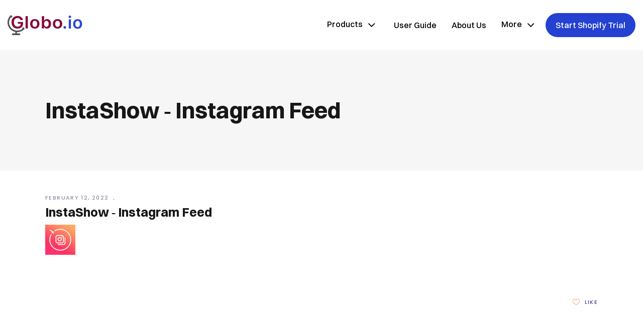

--- FILE ---
content_type: text/html; charset=UTF-8
request_url: https://globo.io/instashow-%E2%80%91-instagram-feed/
body_size: 18074
content:
<!DOCTYPE html>
<html lang="en-US" prefix="og: https://ogp.me/ns#">
<head>
	
		<meta charset="UTF-8"/>
		<link rel="profile" href="http://gmpg.org/xfn/11"/>
		
				<meta name="viewport" content="width=device-width,initial-scale=1,user-scalable=yes">
		
<!-- Search Engine Optimization by Rank Math - https://s.rankmath.com/home -->
<title>InstaShow ‑ Instagram Feed | Globo Apps - Shopify Apps</title>
<meta name="robots" content="follow, index, max-snippet:-1, max-video-preview:-1, max-image-preview:large"/>
<link rel="canonical" href="https://globo.io/instashow-%e2%80%91-instagram-feed/" />
<meta property="og:locale" content="en_US" />
<meta property="og:type" content="article" />
<meta property="og:title" content="InstaShow ‑ Instagram Feed | Globo Apps - Shopify Apps" />
<meta property="og:url" content="https://globo.io/instashow-%e2%80%91-instagram-feed/" />
<meta property="og:site_name" content="Globo Apps - Shopify Apps" />
<meta name="twitter:card" content="summary_large_image" />
<meta name="twitter:title" content="InstaShow ‑ Instagram Feed | Globo Apps - Shopify Apps" />
<!-- /Rank Math WordPress SEO plugin -->

<link rel='dns-prefetch' href='//www.google.com' />
<link rel='dns-prefetch' href='//fonts.googleapis.com' />
<link rel='dns-prefetch' href='//s.w.org' />
<link rel="alternate" type="application/rss+xml" title="Globo Apps - Shopify Apps &raquo; Feed" href="https://globo.io/feed/" />
<link rel="alternate" type="application/rss+xml" title="Globo Apps - Shopify Apps &raquo; Comments Feed" href="https://globo.io/comments/feed/" />
<script type="text/javascript">
window._wpemojiSettings = {"baseUrl":"https:\/\/s.w.org\/images\/core\/emoji\/13.1.0\/72x72\/","ext":".png","svgUrl":"https:\/\/s.w.org\/images\/core\/emoji\/13.1.0\/svg\/","svgExt":".svg","source":{"concatemoji":"https:\/\/da76v9kevdkud.cloudfront.net\/wp-includes\/js\/wp-emoji-release.min.js?ver=5.9.12"}};
/*! This file is auto-generated */
!function(e,a,t){var n,r,o,i=a.createElement("canvas"),p=i.getContext&&i.getContext("2d");function s(e,t){var a=String.fromCharCode;p.clearRect(0,0,i.width,i.height),p.fillText(a.apply(this,e),0,0);e=i.toDataURL();return p.clearRect(0,0,i.width,i.height),p.fillText(a.apply(this,t),0,0),e===i.toDataURL()}function c(e){var t=a.createElement("script");t.src=e,t.defer=t.type="text/javascript",a.getElementsByTagName("head")[0].appendChild(t)}for(o=Array("flag","emoji"),t.supports={everything:!0,everythingExceptFlag:!0},r=0;r<o.length;r++)t.supports[o[r]]=function(e){if(!p||!p.fillText)return!1;switch(p.textBaseline="top",p.font="600 32px Arial",e){case"flag":return s([127987,65039,8205,9895,65039],[127987,65039,8203,9895,65039])?!1:!s([55356,56826,55356,56819],[55356,56826,8203,55356,56819])&&!s([55356,57332,56128,56423,56128,56418,56128,56421,56128,56430,56128,56423,56128,56447],[55356,57332,8203,56128,56423,8203,56128,56418,8203,56128,56421,8203,56128,56430,8203,56128,56423,8203,56128,56447]);case"emoji":return!s([10084,65039,8205,55357,56613],[10084,65039,8203,55357,56613])}return!1}(o[r]),t.supports.everything=t.supports.everything&&t.supports[o[r]],"flag"!==o[r]&&(t.supports.everythingExceptFlag=t.supports.everythingExceptFlag&&t.supports[o[r]]);t.supports.everythingExceptFlag=t.supports.everythingExceptFlag&&!t.supports.flag,t.DOMReady=!1,t.readyCallback=function(){t.DOMReady=!0},t.supports.everything||(n=function(){t.readyCallback()},a.addEventListener?(a.addEventListener("DOMContentLoaded",n,!1),e.addEventListener("load",n,!1)):(e.attachEvent("onload",n),a.attachEvent("onreadystatechange",function(){"complete"===a.readyState&&t.readyCallback()})),(n=t.source||{}).concatemoji?c(n.concatemoji):n.wpemoji&&n.twemoji&&(c(n.twemoji),c(n.wpemoji)))}(window,document,window._wpemojiSettings);
</script>
<style type="text/css">
img.wp-smiley,
img.emoji {
	display: inline !important;
	border: none !important;
	box-shadow: none !important;
	height: 1em !important;
	width: 1em !important;
	margin: 0 0.07em !important;
	vertical-align: -0.1em !important;
	background: none !important;
	padding: 0 !important;
}
</style>
	<link rel='stylesheet' id='wp-block-library-css'  href='https://da76v9kevdkud.cloudfront.net/wp-includes/css/dist/block-library/style.min.css?ver=5.9.12' type='text/css' media='all' />
<style id='global-styles-inline-css' type='text/css'>
body{--wp--preset--color--black: #000000;--wp--preset--color--cyan-bluish-gray: #abb8c3;--wp--preset--color--white: #ffffff;--wp--preset--color--pale-pink: #f78da7;--wp--preset--color--vivid-red: #cf2e2e;--wp--preset--color--luminous-vivid-orange: #ff6900;--wp--preset--color--luminous-vivid-amber: #fcb900;--wp--preset--color--light-green-cyan: #7bdcb5;--wp--preset--color--vivid-green-cyan: #00d084;--wp--preset--color--pale-cyan-blue: #8ed1fc;--wp--preset--color--vivid-cyan-blue: #0693e3;--wp--preset--color--vivid-purple: #9b51e0;--wp--preset--gradient--vivid-cyan-blue-to-vivid-purple: linear-gradient(135deg,rgba(6,147,227,1) 0%,rgb(155,81,224) 100%);--wp--preset--gradient--light-green-cyan-to-vivid-green-cyan: linear-gradient(135deg,rgb(122,220,180) 0%,rgb(0,208,130) 100%);--wp--preset--gradient--luminous-vivid-amber-to-luminous-vivid-orange: linear-gradient(135deg,rgba(252,185,0,1) 0%,rgba(255,105,0,1) 100%);--wp--preset--gradient--luminous-vivid-orange-to-vivid-red: linear-gradient(135deg,rgba(255,105,0,1) 0%,rgb(207,46,46) 100%);--wp--preset--gradient--very-light-gray-to-cyan-bluish-gray: linear-gradient(135deg,rgb(238,238,238) 0%,rgb(169,184,195) 100%);--wp--preset--gradient--cool-to-warm-spectrum: linear-gradient(135deg,rgb(74,234,220) 0%,rgb(151,120,209) 20%,rgb(207,42,186) 40%,rgb(238,44,130) 60%,rgb(251,105,98) 80%,rgb(254,248,76) 100%);--wp--preset--gradient--blush-light-purple: linear-gradient(135deg,rgb(255,206,236) 0%,rgb(152,150,240) 100%);--wp--preset--gradient--blush-bordeaux: linear-gradient(135deg,rgb(254,205,165) 0%,rgb(254,45,45) 50%,rgb(107,0,62) 100%);--wp--preset--gradient--luminous-dusk: linear-gradient(135deg,rgb(255,203,112) 0%,rgb(199,81,192) 50%,rgb(65,88,208) 100%);--wp--preset--gradient--pale-ocean: linear-gradient(135deg,rgb(255,245,203) 0%,rgb(182,227,212) 50%,rgb(51,167,181) 100%);--wp--preset--gradient--electric-grass: linear-gradient(135deg,rgb(202,248,128) 0%,rgb(113,206,126) 100%);--wp--preset--gradient--midnight: linear-gradient(135deg,rgb(2,3,129) 0%,rgb(40,116,252) 100%);--wp--preset--duotone--dark-grayscale: url('#wp-duotone-dark-grayscale');--wp--preset--duotone--grayscale: url('#wp-duotone-grayscale');--wp--preset--duotone--purple-yellow: url('#wp-duotone-purple-yellow');--wp--preset--duotone--blue-red: url('#wp-duotone-blue-red');--wp--preset--duotone--midnight: url('#wp-duotone-midnight');--wp--preset--duotone--magenta-yellow: url('#wp-duotone-magenta-yellow');--wp--preset--duotone--purple-green: url('#wp-duotone-purple-green');--wp--preset--duotone--blue-orange: url('#wp-duotone-blue-orange');--wp--preset--font-size--small: 13px;--wp--preset--font-size--medium: 20px;--wp--preset--font-size--large: 36px;--wp--preset--font-size--x-large: 42px;}.has-black-color{color: var(--wp--preset--color--black) !important;}.has-cyan-bluish-gray-color{color: var(--wp--preset--color--cyan-bluish-gray) !important;}.has-white-color{color: var(--wp--preset--color--white) !important;}.has-pale-pink-color{color: var(--wp--preset--color--pale-pink) !important;}.has-vivid-red-color{color: var(--wp--preset--color--vivid-red) !important;}.has-luminous-vivid-orange-color{color: var(--wp--preset--color--luminous-vivid-orange) !important;}.has-luminous-vivid-amber-color{color: var(--wp--preset--color--luminous-vivid-amber) !important;}.has-light-green-cyan-color{color: var(--wp--preset--color--light-green-cyan) !important;}.has-vivid-green-cyan-color{color: var(--wp--preset--color--vivid-green-cyan) !important;}.has-pale-cyan-blue-color{color: var(--wp--preset--color--pale-cyan-blue) !important;}.has-vivid-cyan-blue-color{color: var(--wp--preset--color--vivid-cyan-blue) !important;}.has-vivid-purple-color{color: var(--wp--preset--color--vivid-purple) !important;}.has-black-background-color{background-color: var(--wp--preset--color--black) !important;}.has-cyan-bluish-gray-background-color{background-color: var(--wp--preset--color--cyan-bluish-gray) !important;}.has-white-background-color{background-color: var(--wp--preset--color--white) !important;}.has-pale-pink-background-color{background-color: var(--wp--preset--color--pale-pink) !important;}.has-vivid-red-background-color{background-color: var(--wp--preset--color--vivid-red) !important;}.has-luminous-vivid-orange-background-color{background-color: var(--wp--preset--color--luminous-vivid-orange) !important;}.has-luminous-vivid-amber-background-color{background-color: var(--wp--preset--color--luminous-vivid-amber) !important;}.has-light-green-cyan-background-color{background-color: var(--wp--preset--color--light-green-cyan) !important;}.has-vivid-green-cyan-background-color{background-color: var(--wp--preset--color--vivid-green-cyan) !important;}.has-pale-cyan-blue-background-color{background-color: var(--wp--preset--color--pale-cyan-blue) !important;}.has-vivid-cyan-blue-background-color{background-color: var(--wp--preset--color--vivid-cyan-blue) !important;}.has-vivid-purple-background-color{background-color: var(--wp--preset--color--vivid-purple) !important;}.has-black-border-color{border-color: var(--wp--preset--color--black) !important;}.has-cyan-bluish-gray-border-color{border-color: var(--wp--preset--color--cyan-bluish-gray) !important;}.has-white-border-color{border-color: var(--wp--preset--color--white) !important;}.has-pale-pink-border-color{border-color: var(--wp--preset--color--pale-pink) !important;}.has-vivid-red-border-color{border-color: var(--wp--preset--color--vivid-red) !important;}.has-luminous-vivid-orange-border-color{border-color: var(--wp--preset--color--luminous-vivid-orange) !important;}.has-luminous-vivid-amber-border-color{border-color: var(--wp--preset--color--luminous-vivid-amber) !important;}.has-light-green-cyan-border-color{border-color: var(--wp--preset--color--light-green-cyan) !important;}.has-vivid-green-cyan-border-color{border-color: var(--wp--preset--color--vivid-green-cyan) !important;}.has-pale-cyan-blue-border-color{border-color: var(--wp--preset--color--pale-cyan-blue) !important;}.has-vivid-cyan-blue-border-color{border-color: var(--wp--preset--color--vivid-cyan-blue) !important;}.has-vivid-purple-border-color{border-color: var(--wp--preset--color--vivid-purple) !important;}.has-vivid-cyan-blue-to-vivid-purple-gradient-background{background: var(--wp--preset--gradient--vivid-cyan-blue-to-vivid-purple) !important;}.has-light-green-cyan-to-vivid-green-cyan-gradient-background{background: var(--wp--preset--gradient--light-green-cyan-to-vivid-green-cyan) !important;}.has-luminous-vivid-amber-to-luminous-vivid-orange-gradient-background{background: var(--wp--preset--gradient--luminous-vivid-amber-to-luminous-vivid-orange) !important;}.has-luminous-vivid-orange-to-vivid-red-gradient-background{background: var(--wp--preset--gradient--luminous-vivid-orange-to-vivid-red) !important;}.has-very-light-gray-to-cyan-bluish-gray-gradient-background{background: var(--wp--preset--gradient--very-light-gray-to-cyan-bluish-gray) !important;}.has-cool-to-warm-spectrum-gradient-background{background: var(--wp--preset--gradient--cool-to-warm-spectrum) !important;}.has-blush-light-purple-gradient-background{background: var(--wp--preset--gradient--blush-light-purple) !important;}.has-blush-bordeaux-gradient-background{background: var(--wp--preset--gradient--blush-bordeaux) !important;}.has-luminous-dusk-gradient-background{background: var(--wp--preset--gradient--luminous-dusk) !important;}.has-pale-ocean-gradient-background{background: var(--wp--preset--gradient--pale-ocean) !important;}.has-electric-grass-gradient-background{background: var(--wp--preset--gradient--electric-grass) !important;}.has-midnight-gradient-background{background: var(--wp--preset--gradient--midnight) !important;}.has-small-font-size{font-size: var(--wp--preset--font-size--small) !important;}.has-medium-font-size{font-size: var(--wp--preset--font-size--medium) !important;}.has-large-font-size{font-size: var(--wp--preset--font-size--large) !important;}.has-x-large-font-size{font-size: var(--wp--preset--font-size--x-large) !important;}
</style>
<link rel='stylesheet' id='contact-form-7-css'  href='https://da76v9kevdkud.cloudfront.net/wp-content/plugins/contact-form-7/includes/css/styles.css?ver=5.5.6' type='text/css' media='all' />
<style id='woocommerce-inline-inline-css' type='text/css'>
.woocommerce form .form-row .required { visibility: visible; }
</style>
<link rel='stylesheet' id='yith_wccl_frontend-css'  href='https://da76v9kevdkud.cloudfront.net/wp-content/plugins/yith-woocommerce-product-add-ons/v1/assets/css/yith-wccl.css?ver=2.8.0' type='text/css' media='all' />
<style id='yith_wccl_frontend-inline-css' type='text/css'>
.select_option .yith_wccl_tooltip > span{background: ;color: ;}
			.select_option .yith_wccl_tooltip.bottom span:after{border-bottom-color: ;}
			.select_option .yith_wccl_tooltip.top span:after{border-top-color: ;}
</style>
<link rel='stylesheet' id='foton-mikado-modules-css'  href='https://da76v9kevdkud.cloudfront.net/wp-content/themes/foton/assets/css/modules.min.css?ver=5.9.12' type='text/css' media='all' />
<link rel='stylesheet' id='foton-mikado-child-style-css'  href='https://da76v9kevdkud.cloudfront.net/wp-content/themes/foton-child/style.css?ver=5.9.12' type='text/css' media='all' />
<link rel='stylesheet' id='foton-mikado-default-style-css'  href='https://da76v9kevdkud.cloudfront.net/wp-content/themes/foton/style.css?ver=5.9.12' type='text/css' media='all' />
<link rel='stylesheet' id='mkdf-dripicons-css'  href='https://da76v9kevdkud.cloudfront.net/wp-content/themes/foton/framework/lib/icons-pack/dripicons/dripicons.css?ver=5.9.12' type='text/css' media='all' />
<link rel='stylesheet' id='mkdf-font_elegant-css'  href='https://da76v9kevdkud.cloudfront.net/wp-content/themes/foton/framework/lib/icons-pack/elegant-icons/style.min.css?ver=5.9.12' type='text/css' media='all' />
<link rel='stylesheet' id='mkdf-font_awesome-css'  href='https://da76v9kevdkud.cloudfront.net/wp-content/themes/foton/framework/lib/icons-pack/font-awesome/css/fontawesome-all.min.css?ver=5.9.12' type='text/css' media='all' />
<link rel='stylesheet' id='mkdf-ion_icons-css'  href='https://da76v9kevdkud.cloudfront.net/wp-content/themes/foton/framework/lib/icons-pack/ion-icons/css/ionicons.min.css?ver=5.9.12' type='text/css' media='all' />
<link rel='stylesheet' id='mkdf-linea_icons-css'  href='https://da76v9kevdkud.cloudfront.net/wp-content/themes/foton/framework/lib/icons-pack/linea-icons/style.css?ver=5.9.12' type='text/css' media='all' />
<link rel='stylesheet' id='mkdf-linear_icons-css'  href='https://da76v9kevdkud.cloudfront.net/wp-content/themes/foton/framework/lib/icons-pack/linear-icons/style.css?ver=5.9.12' type='text/css' media='all' />
<link rel='stylesheet' id='mkdf-simple_line_icons-css'  href='https://da76v9kevdkud.cloudfront.net/wp-content/themes/foton/framework/lib/icons-pack/simple-line-icons/simple-line-icons.css?ver=5.9.12' type='text/css' media='all' />
<link rel='stylesheet' id='mediaelement-css'  href='https://da76v9kevdkud.cloudfront.net/wp-includes/js/mediaelement/mediaelementplayer-legacy.min.css?ver=4.2.16' type='text/css' media='all' />
<link rel='stylesheet' id='wp-mediaelement-css'  href='https://da76v9kevdkud.cloudfront.net/wp-includes/js/mediaelement/wp-mediaelement.min.css?ver=5.9.12' type='text/css' media='all' />
<link rel='stylesheet' id='foton-mikado-woo-css'  href='https://da76v9kevdkud.cloudfront.net/wp-content/themes/foton/assets/css/woocommerce.min.css?ver=5.9.12' type='text/css' media='all' />
<link rel='stylesheet' id='foton-mikado-woo-responsive-css'  href='https://da76v9kevdkud.cloudfront.net/wp-content/themes/foton/assets/css/woocommerce-responsive.min.css?ver=5.9.12' type='text/css' media='all' />
<link rel='stylesheet' id='foton-mikado-style-dynamic-css'  href='https://da76v9kevdkud.cloudfront.net/wp-content/themes/foton/assets/css/style_dynamic.css?ver=1755053450' type='text/css' media='all' />
<link rel='stylesheet' id='foton-mikado-modules-responsive-css'  href='https://da76v9kevdkud.cloudfront.net/wp-content/themes/foton/assets/css/modules-responsive.min.css?ver=5.9.12' type='text/css' media='all' />
<link rel='stylesheet' id='foton-mikado-style-dynamic-responsive-css'  href='https://da76v9kevdkud.cloudfront.net/wp-content/themes/foton/assets/css/style_dynamic_responsive.css?ver=1755053450' type='text/css' media='all' />
<link rel='stylesheet' id='foton-mikado-google-fonts-css'  href='https://fonts.googleapis.com/css?family=Poppins%3A300%2C500%7CNunito%3A300%2C500&#038;subset=latin-ext&#038;ver=1.0.0' type='text/css' media='all' />
<link rel='stylesheet' id='minerva-kb-font/css-css'  href='https://fonts.googleapis.com/css?family=Nunito:300,400,600,700' type='text/css' media='all' />
<link rel='stylesheet' id='minerva-kb/css-css'  href='https://da76v9kevdkud.cloudfront.net/wp-content/plugins/minervakb/assets/css/dist/minerva-kb.css?ver=1.5.6' type='text/css' media='all' />
<style id='minerva-kb/css-inline-css' type='text/css'>
.mkb-container {width: 1180px;}.mkb-content-main.mkb-content-main--has-sidebar {width: 66%;}.mkb-sidebar {width: 34%;}@media (min-width: 1025px) {.mkb-sidebar.mkb-fixed {position: fixed;top: 3em;}.mkb-sidebar.mkb-fixed-bottom {position: absolute;}}.kb-search__results-summary .kb-search-request-indicator,.mkb-widget .kb-search__results-summary .kb-search-request-indicator {color: #2ab77b;}.mkb-anchors-list__item-link.active:before {background: #00aae8;}.mkb-anchors-list__item-link.active .mkb-anchors-list__item-link-label {color: #fff;}.mkb-article-text .mkb-anchors-list,.mkb-single-content .mkb-anchors-list {width: 30%;}.mkb-article-text .mkb-anchors-list.mkb-anchors-list--hierarchical,.mkb-single-content .mkb-anchors-list.mkb-anchors-list--hierarchical {width: 40%;}.kb-topic__count,.mkb-article-item__topic {color: #ffffff;background: #58468c;}.kb-topic__inner {height: 100%;}.mkb-article-extra__like,.mkb-article-extra__like:focus,.mkb-article-extra__like:active,.mkb-article-extra__like:visited,.mkb-article-extra__like:hover,.mkb-article-item__likes i {color: #4BB651;}.mkb-article-extra__message {border-color: #eee;background: #f7f7f7;color: #716c80;}.mkb-article-extra__feedback-sent-message {border-color: #eee;background: #f7f7f7;color: #716c80;}.mkb-article-extra__feedback-form-submit a {background: #4a90e2;color: #ffffff;}.mkb-article-extra__like.mkb-voted,.mkb-article-extra__like.mkb-voted:focus,.mkb-article-extra__like.mkb-voted:active,.mkb-article-extra__like.mkb-voted:visited,.mkb-article-extra__like.mkb-voted:hover {background-color: #4BB651;border-color: #4BB651;color: #efefef;}.mkb-article-extra__dislike,.mkb-article-extra__dislike:focus,.mkb-article-extra__dislike:active,.mkb-article-extra__dislike:visited,.mkb-article-extra__dislike:hover,.mkb-article-item__dislikes i {color: #C85C5E;}.mkb-article-extra__dislike.mkb-voted,.mkb-article-extra__dislike.mkb-voted:focus,.mkb-article-extra__dislike.mkb-voted:active,.mkb-article-extra__dislike.mkb-voted:visited,.mkb-article-extra__dislike.mkb-voted:hover {background-color: #C85C5E;border-color: #C85C5E;color: #efefef;}.kb-search .kb-search__result-topic-name {color: #ffffff;background: #4a90e2;}.kb-topic .kb-topic__box-header,.kb-topic .kb-topic__title-link {color: #58468c;}.kb-header {background: #ffffff;}.kb-faq .kb-faq__questions .kb-faq__question-title {font-size: 1.5em;}.kb-faq__question-title {background: #4bb7e5;color: #ffffff;}.kb-faq__question-title:hover {background: #64bee5;}.kb-faq__answer {background: #ffffff;color: #716c80;}.kb-faq__no-results {background: #f7f7f7;color: #716c80;}.kb-faq__count {background: #4bb7e5;color: #ffffff;}.kb-faq .kb-faq__toggle-all .kb-faq__toggle-all-link {background: #4bb7e5;color: #ffffff;}.kb-faq .kb-faq__toggle-all .kb-faq__toggle-all-link:hover {background: #64bee5;}.kb-faq .kb-faq__category-title {margin-top: 1em;margin-bottom: 0.3em;}/* Shortcodes */.mkb-info {background: #d9edf7;color: #716c80;border-color: #bce8f1;}.mkb-info__icon {color: #31708f;}.mkb-tip {background: #fcf8e3;color: #716c80;border-color: #faebcc;}.mkb-tip__icon {color: #8a6d3b;}.mkb-warning {background: #f2dede;color: #716c80;border-color: #ebccd1;}.mkb-warning__icon {color: #a94442;}.mkb-related-content {background: #e8f9f2;color: #716c80;border-color: #2ab77b;}.mkb-related-content a {color: #007acc;}.kb-topic.kb-topic--box-view .kb-topic__inner {background: #ffffff;}.kb-topic.kb-topic--box-view .kb-topic__inner:hover {background: #f8f8f8;}.mkb-widget {background: #f7f7f7;color: #716c80;}.mkb-widget a {color: #58468c;}.mkb-widget i.fa {color: #716c80;}.mkb-widget .mkb-widget-title {color: #58468c;}.mkb-widget-content-tree__article--active .mkb-widget-content-tree__article-title:after {background: #32CD32;}.mkb-root,.kb-search,.kb-search input,.mkb-shortcode-container,#mkb-client-editor,.mkb-floating-helper-wrap {font-family: 'Nunito';}.mkb-root .kb-search ::-webkit-input-placeholder { /* Chrome/Opera/Safari */font-family: 'Nunito';}.mkb-root .kb-search ::-moz-placeholder { /* Firefox 19+ */font-family: 'Nunito';}.mkb-root .kb-search :-ms-input-placeholder { /* IE 10+ */font-family: 'Nunito';}.mkb-root .kb-search :-moz-placeholder { /* Firefox 18- */font-family: 'Nunito';}.mkb-root .mkb-single-content .mkb-article-text,.mkb-root .mkb-related-articles,#mkb-client-editor {font-size: 20px;}.mkb-root .mkb-single-content .mkb-article-text {line-height: 33px;}@media (min-width: 481px) {.mkb-root h1 {font-size: 2em;}.mkb-root h2 {font-size: 1.8em;}.mkb-root h3 {font-size: 1.6em;}.mkb-root h4 {font-size: 1.4em;}.mkb-root h5 {font-size: 1.2em;}.mkb-root h6 {font-size: 1em;}}.mkb-widget {font-size: 1em;}.mkb-widget .mkb-widget-title {font-size: 1.3em;}.mkb-root .mkb-article-text,.mkb-root .mkb-article-header,.mkb-root .mkb-article-item__excerpt {color: #716c80;}.mkb-root .mkb-article-text a,.mkb-root .mkb-article-header a,.mkb-article-item--detailed .mkb-entry-title a {color: #ff8a73;}.mkb-root h1 {color: #58468c;}.mkb-root h2 {color: #58468c;}.mkb-root h3 {color: #58468c;}.mkb-root h4 {color: #58468c;}.mkb-root h5 {color: #58468c;}.mkb-root h6 {color: #58468c;}.mkb-breadcrumbs {font-size: 1em;text-align: left;background-color: rgba(255,255,255,0);color: #716c80;padding-top: 0em;padding-left: 0em;padding-right: 0em;padding-bottom: 0em;}.mkb-breadcrumbs li a {color: #716c80;}.mkb-single .mkb-root {padding-top: 3em;padding-bottom: 3em;}.mkb-archive .mkb-root {padding-top: 3em;padding-bottom: 3em;}.mkb-settings-home-page .mkb-root {padding-top: 0em;padding-bottom: 0em;}.mkb-search .mkb-root {padding-top: 0em;padding-bottom: 0em;}.mkb-search-match {background: rgba(255,255,255,0);color: #716c80;}.mkb-pagination ul li {background: #f7f7f7;color: #716c80;}.mkb-pagination ul li a {color: #58468c;}/** * Guest posts */.mkb-client-submission-send {background: #4a90e2;color: #ffffff;}/** * Versions */.mkb-article-version,.mkb-article-version:hover,.mkb-article-version:active,.mkb-article-version:focus,.mkb-article-version:visited.mkb-article-versions a,.mkb-article-versions a:hover,.mkb-article-versions a:active,.mkb-article-versions a:focus,.mkb-article-versions a:visited {background: #00a0d2;color: #fff;}/** * Floating Helper */.mkb-floating-helper-btn {background: #4a90e2;color: #ffffff;width: 78px;height: 78px;}.mkb-floating-helper-btn .mkb-floating-helper-btn-icon {font-size: 38px;height: 38px;}.mkb-floating-helper-content {background: #4a90e2;color: #ffffff;width: 36em;}.mkb-floating-helper-content .kb-header .kb-search__results {max-height: 20em;}.mkb-floating-helper-content .kb-header .kb-search__form {max-height: calc(43px + 20em);}
body.mkb-home-page .mkdf-content {  background-color: #E5EEFF;}.kb-topic.kb-topic--box-view .kb-topic__inner {  box-shadow: 0 10px 55px 5px rgba(137,173,255,.35);  border: 0;  border-radius: 10px;  transition: all .2s cubic-bezier(.02,.54,.58,1);}.kb-topic .kb-topic__inner .kb-topic__title {  font-weight: 300;  color: #58468c !important;}.mkb-container.mkb-section-title {  font-family: Poppins,sans-serif !important;  font-size: 45px !important;  color: #58468c !important;}.kb-topic .kb-topic__box-count,.kb-topic .kb-topic__show-all {  font-weight: 300;  font-size: 20px;  line-height: 33px;  color: #716c80;}.kb-topic .kb-topic__articles li a {  font-size: 18px;}.mkb-breadcrumbs {  font-size: 20px;}.mkb-breadcrumbs__label {  vertical-align: middle;}.mkb-article-header__estimate {  font-size: 20px;}.mkb-article-text p {  color: #716c80;}.kb-topic .kb-topic__title-link {  font-size: 32px;}.kb-topic--box-view .kb-topic__inner:hover {  -webkit-transform: translate3d(0,-20px,0);  -moz-transform: translate3d(0,-20px,0);  transform: translate3d(0,-20px,0);  box-shadow: none !important;  background: #fff !important;}.kb-topic {  padding: 1.6em 1em;}.mkb-anchors-list,.mkb-article-header, .mkb-article-extra {  font-size: 20px;}
</style>
<link rel='stylesheet' id='minerva-kb/fa-css-css'  href='https://da76v9kevdkud.cloudfront.net/wp-content/plugins/minervakb/assets/css/vendor/font-awesome.css' type='text/css' media='all' />
<script type="text/template" id="tmpl-variation-template">
	<div class="woocommerce-variation-description">{{{ data.variation.variation_description }}}</div>
	<div class="woocommerce-variation-price">{{{ data.variation.price_html }}}</div>
	<div class="woocommerce-variation-availability">{{{ data.variation.availability_html }}}</div>
</script>
<script type="text/template" id="tmpl-unavailable-variation-template">
	<p>Sorry, this product is unavailable. Please choose a different combination.</p>
</script>
<script type='text/javascript' src='https://da76v9kevdkud.cloudfront.net/wp-includes/js/jquery/jquery.min.js?ver=3.6.0' id='jquery-core-js'></script>
<script type='text/javascript' src='https://da76v9kevdkud.cloudfront.net/wp-includes/js/jquery/jquery-migrate.min.js?ver=3.3.2' id='jquery-migrate-js'></script>
<script type='text/javascript' src='https://da76v9kevdkud.cloudfront.net/wp-content/plugins/woocommerce/assets/js/jquery-blockui/jquery.blockUI.min.js?ver=2.70' id='jquery-blockui-js'></script>
<script type='text/javascript' id='wc-add-to-cart-js-extra'>
/* <![CDATA[ */
var wc_add_to_cart_params = {"ajax_url":"\/wp-admin\/admin-ajax.php","wc_ajax_url":"\/?wc-ajax=%%endpoint%%","i18n_view_cart":"View cart","cart_url":"https:\/\/globo.io\/checkout\/","is_cart":"","cart_redirect_after_add":"yes"};
/* ]]> */
</script>
<script type='text/javascript' src='https://da76v9kevdkud.cloudfront.net/wp-content/plugins/woocommerce/assets/js/frontend/add-to-cart.min.js?ver=3.5.10' id='wc-add-to-cart-js'></script>
<script type='text/javascript' src='https://da76v9kevdkud.cloudfront.net/wp-content/plugins/js_composer/assets/js/vendors/woocommerce-add-to-cart.js?ver=5.5.2' id='vc_woocommerce-add-to-cart-js-js'></script>
<script type='text/javascript' src='https://da76v9kevdkud.cloudfront.net/wp-content/themes/foton-child/js/custom-theme.js?ver=5.9.12' id='custom-script-js'></script>
<link rel="https://api.w.org/" href="https://globo.io/wp-json/" /><link rel="alternate" type="application/json" href="https://globo.io/wp-json/wp/v2/media/20993" /><link rel="EditURI" type="application/rsd+xml" title="RSD" href="https://globo.io/xmlrpc.php?rsd" />
<link rel="wlwmanifest" type="application/wlwmanifest+xml" href="https://globo.io/wp-includes/wlwmanifest.xml" /> 
<meta name="generator" content="WordPress 5.9.12" />
<link rel='shortlink' href='https://globo.io/?p=20993' />
<link rel="alternate" type="application/json+oembed" href="https://globo.io/wp-json/oembed/1.0/embed?url=https%3A%2F%2Fglobo.io%2Finstashow-%25e2%2580%2591-instagram-feed%2F" />
<link rel="alternate" type="text/xml+oembed" href="https://globo.io/wp-json/oembed/1.0/embed?url=https%3A%2F%2Fglobo.io%2Finstashow-%25e2%2580%2591-instagram-feed%2F&#038;format=xml" />
	<noscript><style>.woocommerce-product-gallery{ opacity: 1 !important; }</style></noscript>
	<style type="text/css">.recentcomments a{display:inline !important;padding:0 !important;margin:0 !important;}</style><meta name="generator" content="Powered by WPBakery Page Builder - drag and drop page builder for WordPress."/>
<!--[if lte IE 9]><link rel="stylesheet" type="text/css" href="https://da76v9kevdkud.cloudfront.net/wp-content/plugins/js_composer/assets/css/vc_lte_ie9.min.css" media="screen"><![endif]--><link rel="icon" href="https://da76v9kevdkud.cloudfront.net/wp-content/uploads/2025/07/cropped-Favicon-removebg-preview-32x32.png" sizes="32x32" />
<link rel="icon" href="https://da76v9kevdkud.cloudfront.net/wp-content/uploads/2025/07/cropped-Favicon-removebg-preview-192x192.png" sizes="192x192" />
<link rel="apple-touch-icon" href="https://da76v9kevdkud.cloudfront.net/wp-content/uploads/2025/07/cropped-Favicon-removebg-preview-180x180.png" />
<meta name="msapplication-TileImage" content="https://da76v9kevdkud.cloudfront.net/wp-content/uploads/2025/07/cropped-Favicon-removebg-preview-270x270.png" />
		<style type="text/css" id="wp-custom-css">
			body,
.mkdf-tabs.box-tabs-app-filter.mkdf-tabs-vertical .mkdf-tabs-nav li a span,.mkdf-tabs.mkdf-tabs-standard .mkdf-tabs-nav li a {
	font-family: 'Switzer-Regular';
}
.mkdf-main-menu>ul>li>a,
.mkdf-btn {
    font-family: 'Switzer-Medium';
}
.mkdf-tabs.box-tabs-app-filter.mkdf-tabs-vertical .mkdf-tabs-nav li a,
.hpn-box-toggle-faqs.mkdf-accordion-holder.mkdf-ac-simple .mkdf-accordion-title,.row-list-globo-apps .bx--text-globo-app a, .subscribe-column .heading {
    font-family: 'Switzer-Medium';
}
h1, h2, h3, h4, h5, h6, h3.mkdf-st-title, .mkdf-title-holder.mkdf-standard-type .mkdf-page-title, .mkb-root h1, .mkb-root h2,.wpb_text_column.wpb_content_element.box--it-time .title,.pricing--column .pricing-plan,.box-heading-hpn p strong,.box--review-partner .review-partner-title .name--address strong {
    font-family: 'Switzer-Bold';
}
.row--owl-merchant .mkdf-team-holder h5.mkdf-team-name,
.globo-pricing-all-features-content-title,.box-heading-hpn .bfs,.title-monthly-year .yearly,.title-monthly-year,.plan-card-pricing-all-features .plan-title,.box-built-result h4,.subscribe-column span.h1, .subscribe-column a,.price-slide-wrapper .term {
	font-family: 'Switzer-Semibold';
}
.row--owl-merchant .mkdf-team-holder .mkdf-team-text {
    font-family: 'Switzer-Light';
}
.section-heading--hpn .solutions {
    margin-bottom: 25px;
}
.mkdf-iwt .mkdf-iwt-inner.mkdf-iwt-icon-left-from-title-and-text span.mkdf-iwt-title {
    padding: 0 0 0 15px;
}

.mkdf-iwt .mkdf-iwt-inner.mkdf-iwt-icon-left-from-title-and-text .mkdf-iwt-arrow {
    padding: 0 0 0 15px;
}

h4.mkdf-iwt-title .mkdf-iwt-icon img {
	width: 48px;
}

.globo-list-app-shopify h4.mkdf-iwt-title {
	font-size: 20px;
}

.globo-list-app-shopify .mkdf-iwt,
.globo-list-app-shopify .mkdf-iwt .mkdf-iwt-inner.mkdf-iwt-show-regular-shadow {
    height: 100%;
}

.globo-list-app-shopify .mkdf-iwt .mkdf-iwt-inner.mkdf-iwt-show-regular-shadow {
    display: flex;
    align-items: center;
}

.globo-list-app-shopify .wpb_column.vc_column_container.vc_col-sm-12.vc_col-lg-3.vc_col-md-6 {
    margin-bottom: 50px;
}

.box-text-info-app {
    box-shadow: 0 10px 55px 5px rgb(137 173 255 / 35%);
    padding: 30px;
}

.box-text-info-app h4 {
    margin: 0;
}

.box-text-info-app .review {
    display: flex;
    align-items: center;
}

.box-text-info-app .review img {
    margin-right: 5px;
}

.box-text-info-app .button-bottom {
    display: flex;
    align-items: center;
}

.box-text-info-app .button-bottom a {
    display: flex;
    margin-right: 25px;
    align-items: center;
}

.box-text-info-app .button-bottom a:last-child {
    margin: 0;
}

.box-text-info-app .button-bottom a i {
    font-size: 20px;
    margin-right: 5px;
}

body.single-post .mkdf-post-content .mkdf-post-info-top {
    display: none;
}

form.post-password-form {
    padding: 160px 50px 50px 50px;
}

.list-name-filter--app li::marker {
    font-size: 20px;
    font-weight: 500;
}

.list-name-filter--app li {
    padding: 8px 0;
}

.list-name-filter--app li a {
    font-size: 20px;
    font-weight: 500;
}

.title-shopify-apps-h1 h1 {
    font-size: 3.2em;
    padding: 0 5%;
}

.title-shopify-apps-h2 h2 {
    font-size: 30px;
}

.single.single-post h3.entry-title.mkdf-post-title {
    display: none;
}

h2.mkdf-st-title span {
    font-family: revert !important;
}

.mkdf-post-text-main h1 {
    font-size: 3.2em;
}

h3.app-listing-title__heading.heading--2, h3.block__heading.heading--3 {
    font-size: 32px;
}

.banner-page-best-app-shopify {
    margin-bottom: 50px !important;
    padding-top: 8%;
    padding-right: 10%;
    padding-left: 10%;
}

.img-right-banner-top {
	padding-bottom: 20px !important;
}

body.page-template.page-child.parent-pageid-19634 .mkdf-content .mkdf-content-inner>.mkdf-full-width>.mkdf-full-width-inner {
    padding: 0;
}
li#nav-menu-item-31554 {
    display: none;
}
@media(min-width: 1600px) {
	.banner-page-best-app-shopify {
		padding-right: 18%;
		padding-left: 18%;
	}
}

.grid__item.vc-app-listing-key-values__item {
    margin: 0 0 20px 0;
}

.box--best-app-shopify,
.bottom-page-best-app-shopify,
.text-page-best-app-shopify {
  margin-bottom: 50px !important;
}

.box-text-info-app h5 br {
    display: none;
}

.mkdf-post-shopify-app-child {
    max-width: 600px;
    margin: 0 auto;
}

.mkdf-post-shopify-app-child h1 {
		text-align: center;
}

.mkdf-mobile-header .mkdf-mobile-nav {
	height: auto !important;
}
.mkdf-main-menu>ul>li:last-child>a:hover {
    background: #DD295C;
    color: #fff !important;
}
a.mkdf-btn.mkdf-btn-solid:hover{
    background: #DD295C;
}
.wpb_text_column h1 {
    font-size: 45px;
    font-weight: 700;
    color: rgba(0, 0, 0, 0.91);
}
h1, h2, h3, h4, h5, h6,
h3.mkdf-st-title,
.mkdf-title-holder.mkdf-standard-type .mkdf-page-title,
.mkb-root h1, .mkb-root h2 {
    font-weight: 700;
    color: rgba(0, 0, 0, 0.91);
}
.mkdf-cf7-btn-custom-hover input.wpcf7-form-control.wpcf7-submit {
		background-color: #DD295C !important;
}
a, p a {
		color: #2441D2;
}
a:hover, h1 a:hover, h2 a:hover, h3 a:hover, h4 a:hover, h5 a:hover, h6 a:hover, p a:hover {
    color: #DD295C;
}
.mkdf-mobile-header .mkdf-mobile-nav .mkdf-grid>ul>li>a, .mkdf-mobile-header .mkdf-mobile-nav .mkdf-grid>ul>li>h6 {
    color: #000;
    text-transform: none;
    letter-spacing: 0;
}
.mkdf-mobile-header .mkdf-mobile-nav .mobile_arrow {
    padding: 5px;
}
::selection {
    background: #DD295C;
    color: #fff
}

::-moz-selection {
    background: #DD295C;
    color: #fff
}
.hpn-box-toggle-faqs.mkdf-accordion-holder.mkdf-ac-simple .mkdf-accordion-title.ui-state-active {
    border-color: transparent;
}
.hpn-box-toggle-faqs.mkdf-accordion-holder.mkdf-ac-simple .mkdf-accordion-content {
    border-bottom: 1px solid transparent;
    border-top: none;
    padding-top: 0;
    padding-bottom: 32px;
}
.hpn-box-toggle-faqs.mkdf-accordion-holder.mkdf-ac-simple .mkdf-accordion-content.ui-accordion-content-active {
	border-color: #0000007A;
}
.bx--text-globo-app a:after {
  content: '';
  background-image: url(https://da76v9kevdkud.cloudfront.net/wp-content/uploads/2025/08/ArrowLineUpRight.png);
  background-size: contain;
  background-repeat: no-repeat;
  width: 20px;
  height: 20px;
  display: inline-block;
  vertical-align: middle;
  margin-left: 8px;
}
.bx--text-globo-app a:hover {
    color: #DD295C !important;
}
.bx--text-globo-app a:hover:after {
    background-image: url("https://da76v9kevdkud.cloudfront.net/wp-content/uploads/2025/08/ArrowLineUpRightActive.png") !important;
}
.box--review-partner .review-partner-title .images--icon .image-icon img.img-hover {
    display: none;
}
.box--review-partner .review-partner-title .images--icon .image-icon img {
    display: block;
}
.box--review-partner:hover .review-partner-title .images--icon .image-icon img:first-child {
    display: none;
}
.box--review-partner:hover .review-partner-title .images--icon .image-icon img.img-hover {
    display: block;
}
.row--owl-merchant .mkdf-team-holder .mkdf-team-text {
		-webkit-line-clamp: 3;
}
.row--owl-merchant .mkdf-team-carousel-holder {
    padding: 30px 48px 30px 30px;
    border: 1px solid #DBDBDB;
}
.row--built-for-result {
    background: radial-gradient(49.61% 34.85% at 50% 65.16%, rgba(255, 217, 219, 0.2) 0%, #FFFFFF 100%);
}
.row--faqs {
    background: radial-gradient(38.12% 37.22% at 50% 62.79%, rgba(255, 230, 232, 0.2) 0%, #FFFFFF 100%);
}
.mkdf-tabs.box-tabs-filter-features .globo-plan-table-content .table-column li:before {
		border-color: #2441D2;
}
.mkdf-tabs.box-tabs-filter-features .globo-plan-table-content .table-column li:after {
		display: none;
}
.row--built-for-result {
	padding: 0;
}
.mkdf-tabs.pricing--all-default .mkdf-tabs-nav li:last-child:after{
    background-image: url(https://da76v9kevdkud.cloudfront.net/wp-content/uploads/2025/08/save-17-green.png);
}
.mkdf-tabs.pricing--all-default .mkdf-tabs-nav li:last-child:before {
    color: #0BB560 !important;
}
.title-monthly-year .yearly {
    background: #EBFFEF !important;
		color: #0BB560 !important;
}
body.mkb-home-page .mkdf-content {
    background: transparent !important;
}
.page-id-8102 .mkdf-page-header .mkdf-menu-area {
    background: transparent !important;
}
.pricing--column .badge-most-popular {
		color: #2441D2;
}
.pricing--column .pricing-plan {
		color: #071131;
}
.mkdf-tabs.box-tabs-app-filter.mkdf-tabs-vertical .mkdf-tabs-nav li.ui-state-active span {
    color: rgba(0, 0, 0, 0.8);
    font-weight: 500;
    font-family: 'Switzer-Medium';
}
@media(min-width: 1025px) and (max-width: 1600px) {
	.banner-page-best-app-shopify {
		padding-top: 150px;
		padding-bottom: 30px;
	}
}

@media(max-width: 1400px) {
	.globo-list-app-shopify h4.mkdf-iwt-title {
		font-size: 18px;
	}
}

@media(max-width: 1024px) {
	.banner-page-best-app-shopify {
		padding-top: 30px;
		padding-bottom: 30px;
	}
}

@media(max-width:767px) {
	.box-text-info-app {
		padding: 15px;
	}
	
	.title-shopify-apps-h1 h1 {
		padding: 0;
	}
	
	.wpb_single_image.img-right-banner-top {
		padding-top: 20px;
	}

}		</style>
		<noscript><style type="text/css"> .wpb_animate_when_almost_visible { opacity: 1; }</style></noscript>
  <!-- Facebook Pixel Code -->
  <script>
    !function(f,b,e,v,n,t,s)
    {if(f.fbq)return;n=f.fbq=function(){n.callMethod?
    n.callMethod.apply(n,arguments):n.queue.push(arguments)};
    if(!f._fbq)f._fbq=n;n.push=n;n.loaded=!0;n.version='2.0';
    n.queue=[];t=b.createElement(e);t.async=!0;
    t.src=v;s=b.getElementsByTagName(e)[0];
    s.parentNode.insertBefore(t,s)}(window, document,'script',
    'https://connect.facebook.net/en_US/fbevents.js');
    fbq('init', '687198651451321');
    fbq('track', 'PageView');
  </script>
  <noscript><img height="1" width="1" style="display:none"
    src="https://www.facebook.com/tr?id=687198651451321&ev=PageView&noscript=1"
  /></noscript>
  <!-- End Facebook Pixel Code -->

	<!-- Google Tag Manager -->
	<script>(function(w,d,s,l,i){w[l]=w[l]||[];w[l].push({'gtm.start':
	new Date().getTime(),event:'gtm.js'});var f=d.getElementsByTagName(s)[0],
	j=d.createElement(s),dl=l!='dataLayer'?'&l='+l:'';j.async=true;j.src=
	'https://www.googletagmanager.com/gtm.js?id='+i+dl;f.parentNode.insertBefore(j,f);
	})(window,document,'script','dataLayer','GTM-T3GHQ5M');</script>
	<!-- End Google Tag Manager -->

  <!-- END Global site tag (gtag.js) - Google Ads: 973105115 -->
	<script type="text/javascript">
        const url = new URL(window.location.href);
        const crisp_sid = url.searchParams.get("crisp_sid");
        if(crisp_sid){
            window.$crisp=[];
            window.CRISP_WEBSITE_ID="e6e5d2e2-eec5-465e-8c44-d0b51d9156b2";(function(){d=document;s=d.createElement("script");s.src="https://client.crisp.chat/l.js";s.async=1;d.getElementsByTagName("head")[0].appendChild(s);})();
        }
  </script>
	<style type="text/css">
		.mkb-article-text ol li{
			display: list-item !important;
		}
	</style>
</head>
<body class="attachment attachment-template-default single single-attachment postid-20993 attachmentid-20993 attachment-jpeg foton-core-1.0 woocommerce-no-js yith-wapo-frontend foton child-child-ver-1.0.0 foton-ver-1.0.1 mkdf-grid-1300 mkdf-empty-google-api mkdf-wide-dropdown-menu-content-in-grid mkdf-fixed-on-scroll mkdf-dropdown-animate-height mkdf-header-standard mkdf-menu-area-shadow-disable mkdf-menu-area-in-grid-shadow-disable mkdf-menu-area-border-disable mkdf-menu-area-in-grid-border-disable mkdf-logo-area-border-disable mkdf-logo-area-in-grid-border-disable mkdf-header-vertical-shadow-disable mkdf-header-vertical-border-disable mkdf-side-menu-slide-from-right mkdf-woocommerce-columns-4 mkdf-woo-normal-space mkdf-woo-pl-info-below-image mkdf-woo-single-thumb-below-image mkdf-woo-single-has-pretty-photo mkb-desktop mkb-version-1-5-6 mkdf-default-mobile-header mkdf-sticky-up-mobile-header wpb-js-composer js-comp-ver-5.5.2 vc_responsive mkdf-fullscreen-search mkdf-search-fade" itemscope itemtype="http://schema.org/WebPage">

	<!-- Google Tag Manager (noscript) -->
<noscript><iframe src="https://www.googletagmanager.com/ns.html?id=GTM-T3GHQ5M"
height="0" width="0" style="display:none;visibility:hidden"></iframe></noscript>
<!-- End Google Tag Manager (noscript) -->

	<section class="mkdf-side-menu">
	<a class="mkdf-close-side-menu mkdf-close-side-menu-icon-pack" href="#">
		<span aria-hidden="true" class="mkdf-icon-font-elegant icon_close "></span>	</a>
	<div id="text-6" class="widget mkdf-sidearea widget_text"><div class="mkdf-widget-title-holder"><h5 class="mkdf-widget-title">About</h5></div>			<div class="textwidget"><div style="margin-top: 28px;">Globo is the company specializing in website design and development in Vietnam.</div>
<div style="margin-top: 13px;"></div>
</div>
		</div><div class="widget mkdf-separator-widget"><div class="mkdf-separator-holder clearfix  mkdf-separator-center mkdf-separator-normal">
	<div class="mkdf-separator" style="border-style: solid;border-bottom-width: 12px;margin-top: 0px;margin-bottom: 0px"></div>
</div>
</div><div class="widget mkdf-separator-widget"><div class="mkdf-separator-holder clearfix  mkdf-separator-center mkdf-separator-normal">
	<div class="mkdf-separator" style="border-style: solid;border-bottom-width: 18px;margin-top: 0px;margin-bottom: 0px"></div>
</div>
</div>		
		<a class="mkdf-icon-widget-holder"  href="#" target="_self" >
			<span class="mkdf-icon-element icon_pin_alt" style="font-size: 16px"></span>			<span class="mkdf-icon-text " style="font-size: 16px;color: #716c80">18 Khuc Thua Du Street, HN</span>		</a>
		<div class="widget mkdf-separator-widget"><div class="mkdf-separator-holder clearfix  mkdf-separator-center mkdf-separator-normal">
	<div class="mkdf-separator" style="border-style: solid;border-bottom-width: 10px;margin-top: 0px;margin-bottom: 0px"></div>
</div>
</div>		
		<a class="mkdf-icon-widget-holder"  href="#" target="_self" >
			<span class="mkdf-icon-element social_skype" style="font-size: 16px"></span>			<span class="mkdf-icon-text " style="font-size: 16px;color: #716c80">globosoftware</span>		</a>
		<div class="widget mkdf-separator-widget"><div class="mkdf-separator-holder clearfix  mkdf-separator-center mkdf-separator-normal">
	<div class="mkdf-separator" style="border-style: solid;border-bottom-width: 10px;margin-top: 0px;margin-bottom: 0px"></div>
</div>
</div>		
		<a class="mkdf-icon-widget-holder"  href="mailto:contact@globosoftware.net" target="_self" >
			<span class="mkdf-icon-element icon_mail_alt" style="font-size: 16px"></span>			<span class="mkdf-icon-text " style="font-size: 16px;color: #716c80">contact@globosoftware.net</span>		</a>
		<div class="widget mkdf-separator-widget"><div class="mkdf-separator-holder clearfix  mkdf-separator-center mkdf-separator-normal">
	<div class="mkdf-separator" style="border-style: solid;border-bottom-width: 10px;margin-top: 0px;margin-bottom: 0px"></div>
</div>
</div><div class="widget mkdf-separator-widget"><div class="mkdf-separator-holder clearfix  mkdf-separator-center mkdf-separator-normal">
	<div class="mkdf-separator" style="border-style: solid;border-bottom-width: 60px;margin-top: 0px;margin-bottom: 0px"></div>
</div>
</div><div class="widget mkdf-social-icons-group-widget mkdf-light-skin mkdf-circle-icons text-align-left"><div class="mkdf-widget-title-holder"><h5 class="mkdf-widget-title">Follow Us</h5></div>							<a class="mkdf-social-icon-widget-holder mkdf-icon-has-hover" data-hover-color="#ff8a73" style="font-size: 19px"				   href="https://twitter.com/ContactGlobo" target="_blank">
					<span class="mkdf-social-icon-widget fab fa-twitter"></span>				</a>
										<a class="mkdf-social-icon-widget-holder mkdf-icon-has-hover" data-hover-color="#ff8a73" style="font-size: 19px"				   href="https://www.facebook.com/globosoftware/" target="_blank">
					<span class="mkdf-social-icon-widget fab fa-facebook-f"></span>				</a>
										<a class="mkdf-social-icon-widget-holder mkdf-icon-has-hover" data-hover-color="#ff8a73" style="font-size: 19px"				   href="https://www.linkedin.com/company/globo-software-solution-jsc" target="_blank">
					<span class="mkdf-social-icon-widget fab fa-linkedin-in"></span>				</a>
												</div></section>
    <div class="mkdf-wrapper">
        <div class="mkdf-wrapper-inner">
            <div class="mkdf-fullscreen-search-holder">
	<a class="mkdf-search-close mkdf-search-close-icon-pack" href="javascript:void(0)">
		<span aria-hidden="true" class="mkdf-icon-font-elegant icon_close " ></span>	</a>
	<div class="mkdf-fullscreen-search-table">
		<div class="mkdf-fullscreen-search-cell">
			<div class="mkdf-fullscreen-search-inner">
				<form action="https://globo.io/" class="mkdf-fullscreen-search-form" method="get">
					<div class="mkdf-form-holder">
						<div class="mkdf-form-holder-inner">
							<div class="mkdf-field-holder">
								<input type="text" placeholder="Search for..." name="s" class="mkdf-search-field" autocomplete="off"/>
							</div>
							<button type="submit" class="mkdf-search-submit mkdf-search-submit-icon-pack">
								<span aria-hidden="true" class="mkdf-icon-font-elegant icon_search " ></span>							</button>
							<div class="mkdf-line"></div>
						</div>
					</div>
				</form>
			</div>
		</div>
	</div>
</div>
<header class="mkdf-page-header">
		
			<div class="mkdf-fixed-wrapper">
				
	<div class="mkdf-menu-area mkdf-menu-right">
				
						
			<div class="mkdf-vertical-align-containers">
				<div class="mkdf-position-left"><!--
				 --><div class="mkdf-position-left-inner">
						
	
	<div class="mkdf-logo-wrapper">
		<a itemprop="url" href="https://globo.io/" style="height: 40px;">
			<img itemprop="image" class="mkdf-normal-logo" src="https://da76v9kevdkud.cloudfront.net/wp-content/uploads/2025/08/logo-new-t8-2025.png" width="300" height="80"  alt="logo"/>
			<img itemprop="image" class="mkdf-dark-logo" src="https://da76v9kevdkud.cloudfront.net/wp-content/uploads/2025/08/logo-new-t8-2025.png" width="300" height="80"  alt="dark logo"/>			<img itemprop="image" class="mkdf-light-logo" src="https://da76v9kevdkud.cloudfront.net/wp-content/uploads/2025/08/logo-new-t8-2025.png" width="300" height="80"  alt="light logo"/>		</a>
	</div>

											</div>
				</div>
								<div class="mkdf-position-right"><!--
				 --><div class="mkdf-position-right-inner">
														
	<nav class="mkdf-main-menu mkdf-drop-down mkdf-default-nav">
		<ul id="menu-standard" class="clearfix"><li id="nav-menu-item-8505" class="menu-item menu-item-type-custom menu-item-object-custom menu-item-has-children  has_sub narrow"><a href="https://apps.shopify.com/partners/globo-io2" class=""><span class="item_outer"><span class="item_text">Products</span><i class="mkdf-menu-arrow fa fa-angle-down"></i></span></a>
<div class="second"><div class="inner"><ul>
	<li id="nav-menu-item-8511" class="menu-item menu-item-type-custom menu-item-object-custom "><a href="https://globo.io/globo-product-options-variant" class=""><span class="item_outer"><span class="item_text">Globo Product Options</span></span></a></li>
	<li id="nav-menu-item-8507" class="menu-item menu-item-type-custom menu-item-object-custom "><a href="https://globo.io/glo-color-swatch-bundles" class=""><span class="item_outer"><span class="item_text">GLO Color Swatch</span></span></a></li>
	<li id="nav-menu-item-8508" class="menu-item menu-item-type-custom menu-item-object-custom "><a href="https://globo.io/smart-product-filter-search" class=""><span class="item_outer"><span class="item_text">Smart Product Filter &#038; Search</span></span></a></li>
	<li id="nav-menu-item-8510" class="menu-item menu-item-type-custom menu-item-object-custom "><a href="https://globo.io/mega-menu-app" class=""><span class="item_outer"><span class="item_text">Globo Mega Menu</span></span></a></li>
	<li id="nav-menu-item-8509" class="menu-item menu-item-type-custom menu-item-object-custom "><a href="https://globo.io/pre-order" class=""><span class="item_outer"><span class="item_text">PreOrder Globo | Back in Stock</span></span></a></li>
</ul></div></div>
</li>
<li id="nav-menu-item-8890" class="menu-item menu-item-type-post_type menu-item-object-page  narrow"><a href="https://globo.io/user-guide/" class=""><span class="item_outer"><span class="item_text">User Guide</span></span></a></li>
<li id="nav-menu-item-31984" class="menu-item menu-item-type-post_type menu-item-object-page  narrow"><a href="https://globo.io/about-us/" class=""><span class="item_outer"><span class="item_text">About Us</span></span></a></li>
<li id="nav-menu-item-8520" class="menu-item menu-item-type-custom menu-item-object-custom menu-item-has-children  has_sub narrow"><a href="#" class=""><span class="item_outer"><span class="item_text">More</span><i class="mkdf-menu-arrow fa fa-angle-down"></i></span></a>
<div class="second"><div class="inner"><ul>
	<li id="nav-menu-item-8728" class="menu-item menu-item-type-post_type menu-item-object-page "><a href="https://globo.io/contact-us/" class=""><span class="item_outer"><span class="item_text">Contact Us</span></span></a></li>
	<li id="nav-menu-item-8814" class="menu-item menu-item-type-post_type menu-item-object-page "><a href="https://globo.io/privacy-policy/" class=""><span class="item_outer"><span class="item_text">Privacy Policy</span></span></a></li>
	<li id="nav-menu-item-8815" class="menu-item menu-item-type-post_type menu-item-object-page "><a href="https://globo.io/terms-of-service/" class=""><span class="item_outer"><span class="item_text">Terms of Service</span></span></a></li>
</ul></div></div>
</li>
<li id="nav-menu-item-31554" class="menu-item menu-item-type-custom menu-item-object-custom  narrow"><a href="https://shopify.pxf.io/6y5d5E" class=""><span class="item_outer"><span class="item_text">Start Shopify Trial</span></span></a></li>
</ul>	</nav>

														
		<a class="mkdf-icon-widget-holder"  href="https://globosoftware.net/my-account/" target="_self" style="margin: 0 20px 0 7px">
			<span class="mkdf-icon-element icon-user"></span>					</a>
				
		<a data-hover-color="#ff8a73"  class="mkdf-search-opener mkdf-icon-has-hover mkdf-search-opener-icon-pack" href="javascript:void(0)">
            <span class="mkdf-search-opener-wrapper">
	            <span aria-hidden="true" class="mkdf-icon-font-elegant icon_search " ></span>	                        </span>
		</a>
	        <div class="mkdf-shopping-cart-holder" style="margin: 0 3px 0 14px">
            <div class="mkdf-shopping-cart-inner">
                <a itemprop="url" class="mkdf-header-cart mkdf-header-cart-icon-pack" href="https://globo.io/checkout/">
                    <span class="mkdf-cart-icon"><span aria-hidden="true" class="mkdf-icon-font-elegant icon_cart "></span></span>
                    <span class="mkdf-cart-number">0</span>
                </a>
                <div class="mkdf-shopping-cart-dropdown">
                    <ul>
                                                    <li class="mkdf-empty-cart">No products in the cart.</li>
                                            </ul>
                </div>
            </div>
        </div>
        		
		<a class="mkdf-side-menu-button-opener mkdf-icon-has-hover mkdf-side-menu-button-opener-icon-pack" data-hover-color="#ff8a73" href="javascript:void(0)" >
						<span class="mkdf-side-menu-icon">
				<span aria-hidden="true" class="mkdf-icon-font-elegant icon_menu "></span>            </span>
		</a>
						</div>
				</div>
			</div>
			
			</div>
			
			</div>
		
		
	</header>


<header class="mkdf-mobile-header">
		
	<div class="mkdf-mobile-header-inner">
		<div class="mkdf-mobile-header-holder">
			<div class="mkdf-grid">
				<div class="mkdf-vertical-align-containers">
					<div class="mkdf-vertical-align-containers">
													<div class="mkdf-mobile-menu-opener mkdf-mobile-menu-opener-icon-pack">
								<a href="javascript:void(0)">
									<span class="mkdf-mobile-menu-icon">
										<span aria-hidden="true" class="mkdf-icon-font-elegant icon_menu "></span>									</span>
																	</a>
							</div>
												<div class="mkdf-position-center"><!--
						 --><div class="mkdf-position-center-inner">
								

<div class="mkdf-mobile-logo-wrapper">
    <a itemprop="url" href="https://globo.io/" style="height: 40px">
        <img itemprop="image" src="https://da76v9kevdkud.cloudfront.net/wp-content/uploads/2025/08/logo-new-t8-2025.png" width="300" height="80"  alt="Mobile Logo"/>
    </a>
</div>

							</div>
						</div>
						<div class="mkdf-position-right"><!--
						 --><div class="mkdf-position-right-inner">
															</div>
						</div>
					</div>
				</div>
			</div>
		</div>
		
<nav class="mkdf-mobile-nav">
    <div class="mkdf-grid">
        <ul id="menu-standard-1" class=""><li id="mobile-menu-item-8505" class="menu-item menu-item-type-custom menu-item-object-custom menu-item-has-children  has_sub"><a href="https://apps.shopify.com/partners/globo-io2" class=""><span>Products</span></a><span class="mobile_arrow"><i class="mkdf-sub-arrow arrow_carrot-right"></i><i class="arrow_carrot-down"></i></span>
<ul class="sub_menu">
	<li id="mobile-menu-item-8511" class="menu-item menu-item-type-custom menu-item-object-custom "><a href="https://globo.io/globo-product-options-variant" class=""><span>Globo Product Options</span></a></li>
	<li id="mobile-menu-item-8507" class="menu-item menu-item-type-custom menu-item-object-custom "><a href="https://globo.io/glo-color-swatch-bundles" class=""><span>GLO Color Swatch</span></a></li>
	<li id="mobile-menu-item-8508" class="menu-item menu-item-type-custom menu-item-object-custom "><a href="https://globo.io/smart-product-filter-search" class=""><span>Smart Product Filter &#038; Search</span></a></li>
	<li id="mobile-menu-item-8510" class="menu-item menu-item-type-custom menu-item-object-custom "><a href="https://globo.io/mega-menu-app" class=""><span>Globo Mega Menu</span></a></li>
	<li id="mobile-menu-item-8509" class="menu-item menu-item-type-custom menu-item-object-custom "><a href="https://globo.io/pre-order" class=""><span>PreOrder Globo | Back in Stock</span></a></li>
</ul>
</li>
<li id="mobile-menu-item-8890" class="menu-item menu-item-type-post_type menu-item-object-page "><a href="https://globo.io/user-guide/" class=""><span>User Guide</span></a></li>
<li id="mobile-menu-item-31984" class="menu-item menu-item-type-post_type menu-item-object-page "><a href="https://globo.io/about-us/" class=""><span>About Us</span></a></li>
<li id="mobile-menu-item-8520" class="menu-item menu-item-type-custom menu-item-object-custom menu-item-has-children  has_sub"><a href="#" class=" mkdf-mobile-no-link"><span>More</span></a><span class="mobile_arrow"><i class="mkdf-sub-arrow arrow_carrot-right"></i><i class="arrow_carrot-down"></i></span>
<ul class="sub_menu">
	<li id="mobile-menu-item-8728" class="menu-item menu-item-type-post_type menu-item-object-page "><a href="https://globo.io/contact-us/" class=""><span>Contact Us</span></a></li>
	<li id="mobile-menu-item-8814" class="menu-item menu-item-type-post_type menu-item-object-page "><a href="https://globo.io/privacy-policy/" class=""><span>Privacy Policy</span></a></li>
	<li id="mobile-menu-item-8815" class="menu-item menu-item-type-post_type menu-item-object-page "><a href="https://globo.io/terms-of-service/" class=""><span>Terms of Service</span></a></li>
</ul>
</li>
<li id="mobile-menu-item-31554" class="menu-item menu-item-type-custom menu-item-object-custom "><a href="https://shopify.pxf.io/6y5d5E" class=""><span>Start Shopify Trial</span></a></li>
</ul>    </div>
</nav>

	</div>
	
	</header>

			<a id='mkdf-back-to-top' href='#'>
				<span class="mkdf-btt-wrapper">
					<svg class="mkdf-btt-svg-top" x="0px" y="0px" viewBox="0 0 40 40" style="enable-background:new 0 0 40 40;" xml:space="preserve">
						<g class="mkdf-arrow">
							<path d="M20,30L20,30c-0.6,0-1-0.4-1-1V13c0-0.6,0.4-1,1-1h0c0.6,0,1,0.4,1,1v16C21,29.6,20.6,30,20,30z"/>
							<path d="M26.4,16.4l-5.7-5.7c-0.4-0.4-1-0.4-1.4,0l-5.7,5.7c-0.4,0.4-0.4,1,0,1.4c0.4,0.4,1,0.4,1.4,0l4.9-4.9l4.9,4.9   c0.4,0.4,1,0.4,1.4,0C26.8,17.4,26.8,16.8,26.4,16.4z"/>
						</g>
					</svg>
				</span>
			</a>
		
            <div class="mkdf-content" >
                <div class="mkdf-content-inner">

<div class="mkdf-title-holder mkdf-standard-type mkdf-title-va-header-bottom" style="height: 240px" data-height="240">
		<div class="mkdf-title-wrapper" style="height: 240px">
		<div class="mkdf-title-inner">
			<div class="mkdf-grid">
									<h1 class="mkdf-page-title entry-title" >InstaShow ‑ Instagram Feed</h1>
											</div>
	    </div>
	</div>
</div>

	
	<div class="mkdf-container">
				
		<div class="mkdf-container-inner clearfix">
			<div class="mkdf-grid-row  mkdf-grid-large-gutter">
	<div class="mkdf-page-content-holder mkdf-grid-col-12">
		<div class="mkdf-blog-holder mkdf-blog-single mkdf-blog-single-standard">
			
<article id="post-20993" class="post-20993 attachment type-attachment status-inherit hentry">
    <div class="mkdf-post-content">
        <div class="mkdf-post-heading">
            
        </div>
        <div class="mkdf-post-text">
            <div class="mkdf-post-text-inner">
                <div class="mkdf-post-info-top">
                                            <div itemprop="dateCreated" class="mkdf-post-info-date entry-date published updated">
            <a itemprop="url" href="https://globo.io/2022/02/">
    
        February 12, 2022        </a>
    <meta itemprop="interactionCount" content="UserComments: 0"/>
</div>                                        
                                        </div>
                <div class="mkdf-post-text-main">
                    
<h3 itemprop="name" class="entry-title mkdf-post-title" >
            InstaShow ‑ Instagram Feed    </h3>                    <p class="attachment"><a href='https://da76v9kevdkud.cloudfront.net/wp-content/uploads/2022/02/CM7vtbz0lu8CEAE.jpg'><img width="60" height="60" src="https://da76v9kevdkud.cloudfront.net/wp-content/uploads/2022/02/CM7vtbz0lu8CEAE.jpg" class="attachment-medium size-medium" alt="" loading="lazy" /></a></p>
                                    </div>
                <div class="mkdf-post-info-bottom clearfix">
                    <div class="mkdf-post-info-bottom-right">
                                                    <div class="mkdf-blog-like">
        <a href="#" class="mkdf-like" id="mkdf-like-20993-279" title="Like this"><i class="icon_heart_alt"></i><span> Like</span></a>    </div>
                    </div>
                    <div class="mkdf-post-info-bottom-left">
                                            </div>
                </div>
            </div>
        </div>
    </div>
</article>

    <div class="mkdf-related-posts-holder clearfix">
        <div class="mkdf-related-posts-holder-inner">
                    </div>
    </div>
		</div>
	</div>
	</div>		</div>
		
			</div>
</div> <!-- close div.content_inner -->
	</div>  <!-- close div.content -->
					<footer class="mkdf-page-footer  mkdf-footer-skin-light">
				<div class="mkdf-footer-top-holder">
    <div class="mkdf-footer-top-inner mkdf-grid">
        <div class="mkdf-grid-row mkdf-footer-top-alignment-left">
                            <div class="mkdf-column-content mkdf-grid-col-3">
                    <div id="media_image-3" class="widget mkdf-footer-column-1 widget_media_image"><a href="https://globo.io/"><img width="150" height="40" src="https://da76v9kevdkud.cloudfront.net/wp-content/uploads/2025/08/logo-new-t8-2025.png" class="image wp-image-32211  attachment-150x40 size-150x40" alt="" loading="lazy" style="max-width: 100%; height: auto;" /></a></div><div id="text-5" class="widget mkdf-footer-column-1 widget_text">			<div class="textwidget"><div style="margin-top: 28px;">Globo is the company specializing in website design and development in Vietnam.</div>
<div style="margin-top: 13px;"></div>
</div>
		</div><div class="widget mkdf-social-icons-group-widget mkdf-light-skin mkdf-circle-icons text-align-left">							<a class="mkdf-social-icon-widget-holder mkdf-icon-has-hover" data-hover-color="#ff8a73" style="font-size: 19px;margin: 0 14px 0 0;"				   href="https://twitter.com/ContactGlobo" target="_blank">
					<span class="mkdf-social-icon-widget fab fa-twitter"></span>				</a>
										<a class="mkdf-social-icon-widget-holder mkdf-icon-has-hover" data-hover-color="#ff8a73" style="font-size: 19px;margin: 0 14px 0 0;"				   href="https://www.facebook.com/globosoftware/" target="_blank">
					<span class="mkdf-social-icon-widget fab fa-facebook-f"></span>				</a>
										<a class="mkdf-social-icon-widget-holder mkdf-icon-has-hover" data-hover-color="#ff8a73" style="font-size: 19px;margin: 0 14px 0 0;"				   href="https://www.linkedin.com/company/globo-software-solution-jsc" target="_blank">
					<span class="mkdf-social-icon-widget fab fa-linkedin-in"></span>				</a>
										<a class="mkdf-social-icon-widget-holder mkdf-icon-has-hover" data-hover-color="#ff8a73" style="font-size: 19px;margin: 0 14px 0 0;"				   href="https://www.youtube.com/@globo.io2013" target="_blank">
					<span class="mkdf-social-icon-widget fab fa-youtube"></span>				</a>
									</div>                </div>
                            <div class="mkdf-column-content mkdf-grid-col-3">
                    <div id="nav_menu-7" class="widget mkdf-footer-column-2 widget_nav_menu"><div class="mkdf-widget-title-holder"><h5 class="mkdf-widget-title">Shopify Apps</h5></div><div class="menu-shopify-apps-container"><ul id="menu-shopify-apps" class="menu"><li id="menu-item-31656" class="menu-item menu-item-type-custom menu-item-object-custom menu-item-31656"><a href="https://globo.io/globo-product-options-variant">Globo Product Options, Variant</a></li>
<li id="menu-item-31657" class="menu-item menu-item-type-custom menu-item-object-custom menu-item-31657"><a href="https://globo.io/glo-color-swatch-bundles">GLO Color Swatch &#038; Bundles</a></li>
<li id="menu-item-31658" class="menu-item menu-item-type-custom menu-item-object-custom menu-item-31658"><a href="https://globo.io/smart-product-filter-search">Smart Product Filter &#038; Search</a></li>
<li id="menu-item-31659" class="menu-item menu-item-type-custom menu-item-object-custom menu-item-31659"><a href="https://globo.io/mega-menu-app">Globo Mega Menu, Navigation</a></li>
<li id="menu-item-31660" class="menu-item menu-item-type-custom menu-item-object-custom menu-item-31660"><a href="https://globo.io/pre-order">PreOrder Globo | Back in Stock</a></li>
</ul></div></div>                </div>
                            <div class="mkdf-column-content mkdf-grid-col-3">
                    <div id="nav_menu-4" class="widget mkdf-footer-column-3 widget_nav_menu"><div class="mkdf-widget-title-holder"><h5 class="mkdf-widget-title">Company</h5></div><div class="menu-company-container"><ul id="menu-company" class="menu"><li id="menu-item-32002" class="menu-item menu-item-type-post_type menu-item-object-page menu-item-32002"><a href="https://globo.io/about-us/">About Us</a></li>
<li id="menu-item-8655" class="menu-item menu-item-type-custom menu-item-object-custom menu-item-8655"><a href="https://globosoftware.net/about-us/#our-team">Our Team</a></li>
<li id="menu-item-8674" class="menu-item menu-item-type-post_type menu-item-object-page menu-item-8674"><a href="https://globo.io/privacy-policy/">Privacy Policy</a></li>
<li id="menu-item-8673" class="menu-item menu-item-type-post_type menu-item-object-page menu-item-8673"><a href="https://globo.io/terms-of-service/">Terms of Service</a></li>
</ul></div></div>                </div>
                            <div class="mkdf-column-content mkdf-grid-col-3">
                    <div id="nav_menu-5" class="widget mkdf-footer-column-4 widget_nav_menu"><div class="mkdf-widget-title-holder"><h5 class="mkdf-widget-title">Support</h5></div><div class="menu-support-container"><ul id="menu-support" class="menu"><li id="menu-item-8729" class="menu-item menu-item-type-post_type menu-item-object-page menu-item-8729"><a href="https://globo.io/contact-us/">Contact Us</a></li>
<li id="menu-item-8745" class="menu-item menu-item-type-post_type menu-item-object-page menu-item-8745"><a href="https://globo.io/user-guide/">User Guide</a></li>
<li id="menu-item-21384" class="menu-item menu-item-type-post_type menu-item-object-page menu-item-21384"><a href="https://globo.io/?page_id=19634">Best Shopify Apps</a></li>
</ul></div></div>                </div>
                    </div>
    </div>
</div>			</footer>
			</div> <!-- close div.mkdf-wrapper-inner  -->
</div> <!-- close div.mkdf-wrapper -->
	<script type="text/javascript">
		var c = document.body.className;
		c = c.replace(/woocommerce-no-js/, 'woocommerce-js');
		document.body.className = c;
	</script>
	<script type='text/javascript' src='https://da76v9kevdkud.cloudfront.net/wp-includes/js/dist/vendor/regenerator-runtime.min.js?ver=0.13.9' id='regenerator-runtime-js'></script>
<script type='text/javascript' src='https://da76v9kevdkud.cloudfront.net/wp-includes/js/dist/vendor/wp-polyfill.min.js?ver=3.15.0' id='wp-polyfill-js'></script>
<script type='text/javascript' id='contact-form-7-js-extra'>
/* <![CDATA[ */
var wpcf7 = {"api":{"root":"https:\/\/globo.io\/wp-json\/","namespace":"contact-form-7\/v1"},"cached":"1"};
/* ]]> */
</script>
<script type='text/javascript' src='https://da76v9kevdkud.cloudfront.net/wp-content/plugins/contact-form-7/includes/js/index.js?ver=5.5.6' id='contact-form-7-js'></script>
<script type='text/javascript' src='https://da76v9kevdkud.cloudfront.net/wp-content/plugins/woocommerce/assets/js/js-cookie/js.cookie.min.js?ver=2.1.4' id='js-cookie-js'></script>
<script type='text/javascript' id='woocommerce-js-extra'>
/* <![CDATA[ */
var woocommerce_params = {"ajax_url":"\/wp-admin\/admin-ajax.php","wc_ajax_url":"\/?wc-ajax=%%endpoint%%"};
/* ]]> */
</script>
<script type='text/javascript' src='https://da76v9kevdkud.cloudfront.net/wp-content/plugins/woocommerce/assets/js/frontend/woocommerce.min.js?ver=3.5.10' id='woocommerce-js'></script>
<script type='text/javascript' id='wc-cart-fragments-js-extra'>
/* <![CDATA[ */
var wc_cart_fragments_params = {"ajax_url":"\/wp-admin\/admin-ajax.php","wc_ajax_url":"\/?wc-ajax=%%endpoint%%","cart_hash_key":"wc_cart_hash_40a05cb1bf7970ff2555ec2792c74eb8","fragment_name":"wc_fragments_40a05cb1bf7970ff2555ec2792c74eb8"};
/* ]]> */
</script>
<script type='text/javascript' src='https://da76v9kevdkud.cloudfront.net/wp-content/plugins/woocommerce/assets/js/frontend/cart-fragments.min.js?ver=3.5.10' id='wc-cart-fragments-js'></script>
<script type='text/javascript' src='https://da76v9kevdkud.cloudfront.net/wp-includes/js/underscore.min.js?ver=1.13.1' id='underscore-js'></script>
<script type='text/javascript' id='wp-util-js-extra'>
/* <![CDATA[ */
var _wpUtilSettings = {"ajax":{"url":"\/wp-admin\/admin-ajax.php"}};
/* ]]> */
</script>
<script type='text/javascript' src='https://da76v9kevdkud.cloudfront.net/wp-includes/js/wp-util.min.js?ver=5.9.12' id='wp-util-js'></script>
<script type='text/javascript' id='wc-add-to-cart-variation-js-extra'>
/* <![CDATA[ */
var wc_add_to_cart_variation_params = {"wc_ajax_url":"\/?wc-ajax=%%endpoint%%","i18n_no_matching_variations_text":"Sorry, no products matched your selection. Please choose a different combination.","i18n_make_a_selection_text":"Please select some product options before adding this product to your cart.","i18n_unavailable_text":"Sorry, this product is unavailable. Please choose a different combination."};
/* ]]> */
</script>
<script type='text/javascript' src='https://da76v9kevdkud.cloudfront.net/wp-content/plugins/woocommerce/assets/js/frontend/add-to-cart-variation.min.js?ver=3.5.10' id='wc-add-to-cart-variation-js'></script>
<script type='text/javascript' id='yith_wccl_frontend-js-extra'>
/* <![CDATA[ */
var yith_wccl_general = {"ajaxurl":"\/?wc-ajax=%%endpoint%%","actionAddCart":"yith_wccl_add_to_cart","actionVariationGallery":"yith_wccl_variation_gallery","cart_redirect":"1","cart_url":"https:\/\/globo.io\/checkout\/","view_cart":"View Cart","tooltip":"","tooltip_pos":"","tooltip_ani":"","description":"","add_cart":"","grey_out":"","image_hover":"","wrapper_container_shop":"li.product","image_selector":"img.wp-post-image, img.attachment-woocommerce_thumbnail","enable_handle_variation_gallery":"1","plugin_compatibility_selectors":"yith-wcan-ajax-filtered yith_infs_adding_elem initialized.owl.carousel post-load ajax-tab-loaded","single_gallery_selector":".woocommerce-product-gallery"};
/* ]]> */
</script>
<script type='text/javascript' src='https://da76v9kevdkud.cloudfront.net/wp-content/plugins/yith-woocommerce-product-add-ons/v1/assets/js/yith-wccl.min.js?ver=2.8.0' id='yith_wccl_frontend-js'></script>
<script type='text/javascript' src='https://da76v9kevdkud.cloudfront.net/wp-includes/js/jquery/ui/core.min.js?ver=1.13.1' id='jquery-ui-core-js'></script>
<script type='text/javascript' src='https://da76v9kevdkud.cloudfront.net/wp-includes/js/jquery/ui/tabs.min.js?ver=1.13.1' id='jquery-ui-tabs-js'></script>
<script type='text/javascript' src='https://da76v9kevdkud.cloudfront.net/wp-includes/js/jquery/ui/accordion.min.js?ver=1.13.1' id='jquery-ui-accordion-js'></script>
<script type='text/javascript' id='mediaelement-core-js-before'>
var mejsL10n = {"language":"en","strings":{"mejs.download-file":"Download File","mejs.install-flash":"You are using a browser that does not have Flash player enabled or installed. Please turn on your Flash player plugin or download the latest version from https:\/\/get.adobe.com\/flashplayer\/","mejs.fullscreen":"Fullscreen","mejs.play":"Play","mejs.pause":"Pause","mejs.time-slider":"Time Slider","mejs.time-help-text":"Use Left\/Right Arrow keys to advance one second, Up\/Down arrows to advance ten seconds.","mejs.live-broadcast":"Live Broadcast","mejs.volume-help-text":"Use Up\/Down Arrow keys to increase or decrease volume.","mejs.unmute":"Unmute","mejs.mute":"Mute","mejs.volume-slider":"Volume Slider","mejs.video-player":"Video Player","mejs.audio-player":"Audio Player","mejs.captions-subtitles":"Captions\/Subtitles","mejs.captions-chapters":"Chapters","mejs.none":"None","mejs.afrikaans":"Afrikaans","mejs.albanian":"Albanian","mejs.arabic":"Arabic","mejs.belarusian":"Belarusian","mejs.bulgarian":"Bulgarian","mejs.catalan":"Catalan","mejs.chinese":"Chinese","mejs.chinese-simplified":"Chinese (Simplified)","mejs.chinese-traditional":"Chinese (Traditional)","mejs.croatian":"Croatian","mejs.czech":"Czech","mejs.danish":"Danish","mejs.dutch":"Dutch","mejs.english":"English","mejs.estonian":"Estonian","mejs.filipino":"Filipino","mejs.finnish":"Finnish","mejs.french":"French","mejs.galician":"Galician","mejs.german":"German","mejs.greek":"Greek","mejs.haitian-creole":"Haitian Creole","mejs.hebrew":"Hebrew","mejs.hindi":"Hindi","mejs.hungarian":"Hungarian","mejs.icelandic":"Icelandic","mejs.indonesian":"Indonesian","mejs.irish":"Irish","mejs.italian":"Italian","mejs.japanese":"Japanese","mejs.korean":"Korean","mejs.latvian":"Latvian","mejs.lithuanian":"Lithuanian","mejs.macedonian":"Macedonian","mejs.malay":"Malay","mejs.maltese":"Maltese","mejs.norwegian":"Norwegian","mejs.persian":"Persian","mejs.polish":"Polish","mejs.portuguese":"Portuguese","mejs.romanian":"Romanian","mejs.russian":"Russian","mejs.serbian":"Serbian","mejs.slovak":"Slovak","mejs.slovenian":"Slovenian","mejs.spanish":"Spanish","mejs.swahili":"Swahili","mejs.swedish":"Swedish","mejs.tagalog":"Tagalog","mejs.thai":"Thai","mejs.turkish":"Turkish","mejs.ukrainian":"Ukrainian","mejs.vietnamese":"Vietnamese","mejs.welsh":"Welsh","mejs.yiddish":"Yiddish"}};
</script>
<script type='text/javascript' src='https://da76v9kevdkud.cloudfront.net/wp-includes/js/mediaelement/mediaelement-and-player.min.js?ver=4.2.16' id='mediaelement-core-js'></script>
<script type='text/javascript' src='https://da76v9kevdkud.cloudfront.net/wp-includes/js/mediaelement/mediaelement-migrate.min.js?ver=5.9.12' id='mediaelement-migrate-js'></script>
<script type='text/javascript' id='mediaelement-js-extra'>
/* <![CDATA[ */
var _wpmejsSettings = {"pluginPath":"\/wp-includes\/js\/mediaelement\/","classPrefix":"mejs-","stretching":"responsive"};
/* ]]> */
</script>
<script type='text/javascript' src='https://da76v9kevdkud.cloudfront.net/wp-includes/js/mediaelement/wp-mediaelement.min.js?ver=5.9.12' id='wp-mediaelement-js'></script>
<script type='text/javascript' src='https://da76v9kevdkud.cloudfront.net/wp-content/themes/foton/assets/js/modules/plugins/jquery.appear.js?ver=5.9.12' id='appear-js'></script>
<script type='text/javascript' src='https://da76v9kevdkud.cloudfront.net/wp-content/themes/foton/assets/js/modules/plugins/modernizr.min.js?ver=5.9.12' id='modernizr-js'></script>
<script type='text/javascript' src='https://da76v9kevdkud.cloudfront.net/wp-includes/js/hoverIntent.min.js?ver=1.10.2' id='hoverIntent-js'></script>
<script type='text/javascript' src='https://da76v9kevdkud.cloudfront.net/wp-content/themes/foton/assets/js/modules/plugins/jquery.plugin.js?ver=5.9.12' id='jquery-plugin-js'></script>
<script type='text/javascript' src='https://da76v9kevdkud.cloudfront.net/wp-content/themes/foton/assets/js/modules/plugins/owl.carousel.min.js?ver=5.9.12' id='owl-carousel-js'></script>
<script type='text/javascript' src='https://da76v9kevdkud.cloudfront.net/wp-content/plugins/js_composer/assets/lib/waypoints/waypoints.min.js?ver=5.5.2' id='waypoints-js'></script>
<script type='text/javascript' src='https://da76v9kevdkud.cloudfront.net/wp-content/themes/foton/assets/js/modules/plugins/fluidvids.min.js?ver=5.9.12' id='fluidvids-js'></script>
<script type='text/javascript' src='https://da76v9kevdkud.cloudfront.net/wp-content/themes/foton/assets/js/modules/plugins/perfect-scrollbar.jquery.min.js?ver=5.9.12' id='perfect-scrollbar-js'></script>
<script type='text/javascript' src='https://da76v9kevdkud.cloudfront.net/wp-content/themes/foton/assets/js/modules/plugins/ScrollToPlugin.min.js?ver=5.9.12' id='ScrollToPlugin-js'></script>
<script type='text/javascript' src='https://da76v9kevdkud.cloudfront.net/wp-content/themes/foton/assets/js/modules/plugins/parallax.min.js?ver=5.9.12' id='parallax-js'></script>
<script type='text/javascript' src='https://da76v9kevdkud.cloudfront.net/wp-content/themes/foton/assets/js/modules/plugins/jquery.parallax-scroll.js?ver=5.9.12' id='parallaxScroll-js'></script>
<script type='text/javascript' src='https://da76v9kevdkud.cloudfront.net/wp-content/themes/foton/assets/js/modules/plugins/jquery.waitforimages.js?ver=5.9.12' id='waitforimages-js'></script>
<script type='text/javascript' src='https://da76v9kevdkud.cloudfront.net/wp-content/themes/foton/assets/js/modules/plugins/jquery.prettyPhoto.js?ver=5.9.12' id='prettyphoto-js'></script>
<script type='text/javascript' src='https://da76v9kevdkud.cloudfront.net/wp-content/themes/foton/assets/js/modules/plugins/jquery.easing.1.3.js?ver=5.9.12' id='jquery-easing-1.3-js'></script>
<script type='text/javascript' src='https://da76v9kevdkud.cloudfront.net/wp-content/plugins/js_composer/assets/lib/bower/isotope/dist/isotope.pkgd.min.js?ver=5.5.2' id='isotope-js'></script>
<script type='text/javascript' src='https://da76v9kevdkud.cloudfront.net/wp-content/themes/foton/assets/js/modules/plugins/packery-mode.pkgd.min.js?ver=5.9.12' id='packery-js'></script>
<script type='text/javascript' src='https://da76v9kevdkud.cloudfront.net/wp-content/themes/foton/assets/js/modules/plugins/swiper.min.js?ver=5.9.12' id='swiper-js'></script>
<script type='text/javascript' src='https://da76v9kevdkud.cloudfront.net/wp-content/themes/foton/assets/js/modules/plugins/jquery.geocomplete.min.js?ver=5.9.12' id='geocomplete-js'></script>
<script type='text/javascript' src='https://da76v9kevdkud.cloudfront.net/wp-content/plugins/foton-core/shortcodes/countdown/assets/js/plugins/jquery.countdown.min.js?ver=5.9.12' id='countdown-js'></script>
<script type='text/javascript' src='https://da76v9kevdkud.cloudfront.net/wp-content/plugins/foton-core/shortcodes/counter/assets/js/plugins/counter.js?ver=5.9.12' id='counter-js'></script>
<script type='text/javascript' src='https://da76v9kevdkud.cloudfront.net/wp-content/plugins/foton-core/shortcodes/counter/assets/js/plugins/absoluteCounter.min.js?ver=5.9.12' id='absoluteCounter-js'></script>
<script type='text/javascript' src='https://da76v9kevdkud.cloudfront.net/wp-content/plugins/foton-core/shortcodes/custom-font/assets/js/plugins/typed.js?ver=5.9.12' id='typed-js'></script>
<script type='text/javascript' src='https://da76v9kevdkud.cloudfront.net/wp-content/plugins/foton-core/shortcodes/pie-chart/assets/js/plugins/easypiechart.js?ver=5.9.12' id='easypiechart-js'></script>
<script type='text/javascript' src='https://da76v9kevdkud.cloudfront.net/wp-content/plugins/foton-core/shortcodes/vertical-split-slider/assets/js/plugins/jquery.multiscroll.min.js?ver=5.9.12' id='multiscroll-js'></script>
<script type='text/javascript' src='https://da76v9kevdkud.cloudfront.net/wp-content/plugins/woocommerce/assets/js/select2/select2.full.min.js?ver=4.0.3' id='select2-js'></script>
<script type='text/javascript' id='foton-mikado-modules-js-extra'>
/* <![CDATA[ */
var mkdfGlobalVars = {"vars":{"mkdfAddForAdminBar":0,"mkdfElementAppearAmount":-100,"mkdfAjaxUrl":"https:\/\/globo.io\/wp-admin\/admin-ajax.php","mkdfStickyHeaderHeight":0,"mkdfStickyHeaderTransparencyHeight":70,"mkdfTopBarHeight":0,"mkdfLogoAreaHeight":0,"mkdfMenuAreaHeight":100,"mkdfMobileHeaderHeight":70}};
var mkdfPerPageVars = {"vars":{"mkdfMobileHeaderHeight":70,"mkdfStickyScrollAmount":0,"mkdfHeaderTransparencyHeight":100,"mkdfHeaderVerticalWidth":0}};
/* ]]> */
</script>
<script type='text/javascript' src='https://da76v9kevdkud.cloudfront.net/wp-content/themes/foton/assets/js/modules.min.js?ver=5.9.12' id='foton-mikado-modules-js'></script>
<script type='text/javascript' id='foton-mikado-modules-js-after'>
<!-- Global site tag (gtag.js) - Google Analytics -->
</script>
<script>
  window.dataLayer = window.dataLayer || [];
  function gtag(){dataLayer.push(arguments);}
  gtag('js', new Date());

  gtag('config', 'UA-55892198-3');
</script>
<script type='text/javascript' src='https://da76v9kevdkud.cloudfront.net/wp-content/themes/foton/assets/js/jquery.teletype.js?ver=5.9.12' id='foton-mikado-teletype-js'></script>
<script type='text/javascript' src='https://www.google.com/recaptcha/api.js?render=6LdHUrknAAAAADIuEnWt3AxPfLGlM14d0WliZM8J&#038;ver=3.0' id='google-recaptcha-js'></script>
<script type='text/javascript' id='wpcf7-recaptcha-js-extra'>
/* <![CDATA[ */
var wpcf7_recaptcha = {"sitekey":"6LdHUrknAAAAADIuEnWt3AxPfLGlM14d0WliZM8J","actions":{"homepage":"homepage","contactform":"contactform"}};
/* ]]> */
</script>
<script type='text/javascript' src='https://da76v9kevdkud.cloudfront.net/wp-content/plugins/contact-form-7/modules/recaptcha/index.js?ver=5.5.6' id='wpcf7-recaptcha-js'></script>
<script type='text/javascript' id='minerva-kb/js-js-extra'>
/* <![CDATA[ */
var MinervaKB = {"ajaxUrl":"https:\/\/globo.io\/wp-admin\/admin-ajax.php","siteUrl":"https:\/\/globo.io","platform":"desktop","info":{"isSingle":false,"isRTL":false},"nonce":{"nonce":"821d5c44ea","nonceKey":"minerva_kb_ajax_nonce"},"settings":{"show_like_message":false,"show_dislike_message":false,"enable_feedback":true,"single_template":"plugin","feedback_mode":"dislike","track_search_with_results":false,"ga_good_search_category":"Knowledge Base","ga_good_search_action":"Search success","ga_good_search_value":"","track_search_without_results":false,"ga_bad_search_category":"Knowledge Base","ga_bad_search_action":"Search fail","ga_bad_search_value":"","track_article_likes":false,"ga_like_category":"Knowledge Base","ga_like_action":"Article like","ga_like_label":"article_id","ga_like_value":"","track_article_dislikes":false,"ga_dislike_category":"Knowledge Base","ga_dislike_action":"Article dislike","ga_dislike_label":"article_id","ga_dislike_value":"","track_article_feedback":false,"ga_feedback_category":"Knowledge Base","ga_feedback_action":"Article feedback","ga_feedback_label":"article_id","ga_feedback_value":"","search_delay":"1000","live_search_show_excerpt":false,"live_search_use_post":false,"show_back_to_top":true,"scrollspy_switch":false,"toc_in_content_disable":false,"article_fancybox":true,"article_sidebar":"none","article_sidebar_sticky":false,"article_sidebar_sticky_top":{"unit":"em","size":"3"},"article_sidebar_sticky_min_width":{"unit":"px","size":"1025"},"back_to_top_position":"inline","back_to_top_text":"To top","show_back_to_top_icon":true,"back_to_top_icon":"fa-long-arrow-up","back_to_site_top":false,"toc_scroll_offset":{"unit":"px","size":"0"},"search_mode":"nonblocking","search_needle_length":"3","search_request_fe_cache":true,"live_search_disable_mobile":false,"live_search_disable_tablet":false,"live_search_disable_desktop":false,"faq_filter_open_single":false,"faq_slow_animation":false,"faq_toggle_mode":false,"content_tree_widget_open_active_branch":true,"toc_url_update":true,"faq_url_update":false,"faq_scroll_offset":{"unit":"px","size":"0"},"toc_headings_exclude":"","antispam_failed_message":"Wrong security question answer, try again.","submit_success_message":"Your content has been submitted, thank you!","submit_content_editor_skin":"snow","fh_show_delay":"3000"},"i18n":{"no-results":"No results","results":"results","result":"result","questions":"questions","question":"question","like_message_text":"<i class=\"fa fa-smile-o\"><\/i> Great!<br \/><strong>Thank you<\/strong> for your vote!","dislike_message_text":"Thank you for your vote!","feedback_label":"You can leave feedback:","feedback_submit_label":"Send feedback","feedback_submit_request_label":"Sending...","feedback_info_text":"We will use your feedback to improve this article","feedback_sent_text":"Thank you for your feedback, we will do our best to fix this soon","submission_empty_title":"Title must not be empty","submission_empty_content":"Content must not be empty"}};
/* ]]> */
</script>
<script type='text/javascript' src='https://da76v9kevdkud.cloudfront.net/wp-content/plugins/minervakb/assets/js/minerva-kb.js?ver=1.5.6' id='minerva-kb/js-js'></script>
</body>
</html>
<!--
Performance optimized by W3 Total Cache. Learn more: https://www.boldgrid.com/w3-total-cache/


Served from: globo.io @ 2026-01-22 01:21:51 by W3 Total Cache
-->

--- FILE ---
content_type: text/html; charset=utf-8
request_url: https://www.google.com/recaptcha/api2/anchor?ar=1&k=6LdHUrknAAAAADIuEnWt3AxPfLGlM14d0WliZM8J&co=aHR0cHM6Ly9nbG9iby5pbzo0NDM.&hl=en&v=PoyoqOPhxBO7pBk68S4YbpHZ&size=invisible&anchor-ms=20000&execute-ms=30000&cb=x168alx90tub
body_size: 48503
content:
<!DOCTYPE HTML><html dir="ltr" lang="en"><head><meta http-equiv="Content-Type" content="text/html; charset=UTF-8">
<meta http-equiv="X-UA-Compatible" content="IE=edge">
<title>reCAPTCHA</title>
<style type="text/css">
/* cyrillic-ext */
@font-face {
  font-family: 'Roboto';
  font-style: normal;
  font-weight: 400;
  font-stretch: 100%;
  src: url(//fonts.gstatic.com/s/roboto/v48/KFO7CnqEu92Fr1ME7kSn66aGLdTylUAMa3GUBHMdazTgWw.woff2) format('woff2');
  unicode-range: U+0460-052F, U+1C80-1C8A, U+20B4, U+2DE0-2DFF, U+A640-A69F, U+FE2E-FE2F;
}
/* cyrillic */
@font-face {
  font-family: 'Roboto';
  font-style: normal;
  font-weight: 400;
  font-stretch: 100%;
  src: url(//fonts.gstatic.com/s/roboto/v48/KFO7CnqEu92Fr1ME7kSn66aGLdTylUAMa3iUBHMdazTgWw.woff2) format('woff2');
  unicode-range: U+0301, U+0400-045F, U+0490-0491, U+04B0-04B1, U+2116;
}
/* greek-ext */
@font-face {
  font-family: 'Roboto';
  font-style: normal;
  font-weight: 400;
  font-stretch: 100%;
  src: url(//fonts.gstatic.com/s/roboto/v48/KFO7CnqEu92Fr1ME7kSn66aGLdTylUAMa3CUBHMdazTgWw.woff2) format('woff2');
  unicode-range: U+1F00-1FFF;
}
/* greek */
@font-face {
  font-family: 'Roboto';
  font-style: normal;
  font-weight: 400;
  font-stretch: 100%;
  src: url(//fonts.gstatic.com/s/roboto/v48/KFO7CnqEu92Fr1ME7kSn66aGLdTylUAMa3-UBHMdazTgWw.woff2) format('woff2');
  unicode-range: U+0370-0377, U+037A-037F, U+0384-038A, U+038C, U+038E-03A1, U+03A3-03FF;
}
/* math */
@font-face {
  font-family: 'Roboto';
  font-style: normal;
  font-weight: 400;
  font-stretch: 100%;
  src: url(//fonts.gstatic.com/s/roboto/v48/KFO7CnqEu92Fr1ME7kSn66aGLdTylUAMawCUBHMdazTgWw.woff2) format('woff2');
  unicode-range: U+0302-0303, U+0305, U+0307-0308, U+0310, U+0312, U+0315, U+031A, U+0326-0327, U+032C, U+032F-0330, U+0332-0333, U+0338, U+033A, U+0346, U+034D, U+0391-03A1, U+03A3-03A9, U+03B1-03C9, U+03D1, U+03D5-03D6, U+03F0-03F1, U+03F4-03F5, U+2016-2017, U+2034-2038, U+203C, U+2040, U+2043, U+2047, U+2050, U+2057, U+205F, U+2070-2071, U+2074-208E, U+2090-209C, U+20D0-20DC, U+20E1, U+20E5-20EF, U+2100-2112, U+2114-2115, U+2117-2121, U+2123-214F, U+2190, U+2192, U+2194-21AE, U+21B0-21E5, U+21F1-21F2, U+21F4-2211, U+2213-2214, U+2216-22FF, U+2308-230B, U+2310, U+2319, U+231C-2321, U+2336-237A, U+237C, U+2395, U+239B-23B7, U+23D0, U+23DC-23E1, U+2474-2475, U+25AF, U+25B3, U+25B7, U+25BD, U+25C1, U+25CA, U+25CC, U+25FB, U+266D-266F, U+27C0-27FF, U+2900-2AFF, U+2B0E-2B11, U+2B30-2B4C, U+2BFE, U+3030, U+FF5B, U+FF5D, U+1D400-1D7FF, U+1EE00-1EEFF;
}
/* symbols */
@font-face {
  font-family: 'Roboto';
  font-style: normal;
  font-weight: 400;
  font-stretch: 100%;
  src: url(//fonts.gstatic.com/s/roboto/v48/KFO7CnqEu92Fr1ME7kSn66aGLdTylUAMaxKUBHMdazTgWw.woff2) format('woff2');
  unicode-range: U+0001-000C, U+000E-001F, U+007F-009F, U+20DD-20E0, U+20E2-20E4, U+2150-218F, U+2190, U+2192, U+2194-2199, U+21AF, U+21E6-21F0, U+21F3, U+2218-2219, U+2299, U+22C4-22C6, U+2300-243F, U+2440-244A, U+2460-24FF, U+25A0-27BF, U+2800-28FF, U+2921-2922, U+2981, U+29BF, U+29EB, U+2B00-2BFF, U+4DC0-4DFF, U+FFF9-FFFB, U+10140-1018E, U+10190-1019C, U+101A0, U+101D0-101FD, U+102E0-102FB, U+10E60-10E7E, U+1D2C0-1D2D3, U+1D2E0-1D37F, U+1F000-1F0FF, U+1F100-1F1AD, U+1F1E6-1F1FF, U+1F30D-1F30F, U+1F315, U+1F31C, U+1F31E, U+1F320-1F32C, U+1F336, U+1F378, U+1F37D, U+1F382, U+1F393-1F39F, U+1F3A7-1F3A8, U+1F3AC-1F3AF, U+1F3C2, U+1F3C4-1F3C6, U+1F3CA-1F3CE, U+1F3D4-1F3E0, U+1F3ED, U+1F3F1-1F3F3, U+1F3F5-1F3F7, U+1F408, U+1F415, U+1F41F, U+1F426, U+1F43F, U+1F441-1F442, U+1F444, U+1F446-1F449, U+1F44C-1F44E, U+1F453, U+1F46A, U+1F47D, U+1F4A3, U+1F4B0, U+1F4B3, U+1F4B9, U+1F4BB, U+1F4BF, U+1F4C8-1F4CB, U+1F4D6, U+1F4DA, U+1F4DF, U+1F4E3-1F4E6, U+1F4EA-1F4ED, U+1F4F7, U+1F4F9-1F4FB, U+1F4FD-1F4FE, U+1F503, U+1F507-1F50B, U+1F50D, U+1F512-1F513, U+1F53E-1F54A, U+1F54F-1F5FA, U+1F610, U+1F650-1F67F, U+1F687, U+1F68D, U+1F691, U+1F694, U+1F698, U+1F6AD, U+1F6B2, U+1F6B9-1F6BA, U+1F6BC, U+1F6C6-1F6CF, U+1F6D3-1F6D7, U+1F6E0-1F6EA, U+1F6F0-1F6F3, U+1F6F7-1F6FC, U+1F700-1F7FF, U+1F800-1F80B, U+1F810-1F847, U+1F850-1F859, U+1F860-1F887, U+1F890-1F8AD, U+1F8B0-1F8BB, U+1F8C0-1F8C1, U+1F900-1F90B, U+1F93B, U+1F946, U+1F984, U+1F996, U+1F9E9, U+1FA00-1FA6F, U+1FA70-1FA7C, U+1FA80-1FA89, U+1FA8F-1FAC6, U+1FACE-1FADC, U+1FADF-1FAE9, U+1FAF0-1FAF8, U+1FB00-1FBFF;
}
/* vietnamese */
@font-face {
  font-family: 'Roboto';
  font-style: normal;
  font-weight: 400;
  font-stretch: 100%;
  src: url(//fonts.gstatic.com/s/roboto/v48/KFO7CnqEu92Fr1ME7kSn66aGLdTylUAMa3OUBHMdazTgWw.woff2) format('woff2');
  unicode-range: U+0102-0103, U+0110-0111, U+0128-0129, U+0168-0169, U+01A0-01A1, U+01AF-01B0, U+0300-0301, U+0303-0304, U+0308-0309, U+0323, U+0329, U+1EA0-1EF9, U+20AB;
}
/* latin-ext */
@font-face {
  font-family: 'Roboto';
  font-style: normal;
  font-weight: 400;
  font-stretch: 100%;
  src: url(//fonts.gstatic.com/s/roboto/v48/KFO7CnqEu92Fr1ME7kSn66aGLdTylUAMa3KUBHMdazTgWw.woff2) format('woff2');
  unicode-range: U+0100-02BA, U+02BD-02C5, U+02C7-02CC, U+02CE-02D7, U+02DD-02FF, U+0304, U+0308, U+0329, U+1D00-1DBF, U+1E00-1E9F, U+1EF2-1EFF, U+2020, U+20A0-20AB, U+20AD-20C0, U+2113, U+2C60-2C7F, U+A720-A7FF;
}
/* latin */
@font-face {
  font-family: 'Roboto';
  font-style: normal;
  font-weight: 400;
  font-stretch: 100%;
  src: url(//fonts.gstatic.com/s/roboto/v48/KFO7CnqEu92Fr1ME7kSn66aGLdTylUAMa3yUBHMdazQ.woff2) format('woff2');
  unicode-range: U+0000-00FF, U+0131, U+0152-0153, U+02BB-02BC, U+02C6, U+02DA, U+02DC, U+0304, U+0308, U+0329, U+2000-206F, U+20AC, U+2122, U+2191, U+2193, U+2212, U+2215, U+FEFF, U+FFFD;
}
/* cyrillic-ext */
@font-face {
  font-family: 'Roboto';
  font-style: normal;
  font-weight: 500;
  font-stretch: 100%;
  src: url(//fonts.gstatic.com/s/roboto/v48/KFO7CnqEu92Fr1ME7kSn66aGLdTylUAMa3GUBHMdazTgWw.woff2) format('woff2');
  unicode-range: U+0460-052F, U+1C80-1C8A, U+20B4, U+2DE0-2DFF, U+A640-A69F, U+FE2E-FE2F;
}
/* cyrillic */
@font-face {
  font-family: 'Roboto';
  font-style: normal;
  font-weight: 500;
  font-stretch: 100%;
  src: url(//fonts.gstatic.com/s/roboto/v48/KFO7CnqEu92Fr1ME7kSn66aGLdTylUAMa3iUBHMdazTgWw.woff2) format('woff2');
  unicode-range: U+0301, U+0400-045F, U+0490-0491, U+04B0-04B1, U+2116;
}
/* greek-ext */
@font-face {
  font-family: 'Roboto';
  font-style: normal;
  font-weight: 500;
  font-stretch: 100%;
  src: url(//fonts.gstatic.com/s/roboto/v48/KFO7CnqEu92Fr1ME7kSn66aGLdTylUAMa3CUBHMdazTgWw.woff2) format('woff2');
  unicode-range: U+1F00-1FFF;
}
/* greek */
@font-face {
  font-family: 'Roboto';
  font-style: normal;
  font-weight: 500;
  font-stretch: 100%;
  src: url(//fonts.gstatic.com/s/roboto/v48/KFO7CnqEu92Fr1ME7kSn66aGLdTylUAMa3-UBHMdazTgWw.woff2) format('woff2');
  unicode-range: U+0370-0377, U+037A-037F, U+0384-038A, U+038C, U+038E-03A1, U+03A3-03FF;
}
/* math */
@font-face {
  font-family: 'Roboto';
  font-style: normal;
  font-weight: 500;
  font-stretch: 100%;
  src: url(//fonts.gstatic.com/s/roboto/v48/KFO7CnqEu92Fr1ME7kSn66aGLdTylUAMawCUBHMdazTgWw.woff2) format('woff2');
  unicode-range: U+0302-0303, U+0305, U+0307-0308, U+0310, U+0312, U+0315, U+031A, U+0326-0327, U+032C, U+032F-0330, U+0332-0333, U+0338, U+033A, U+0346, U+034D, U+0391-03A1, U+03A3-03A9, U+03B1-03C9, U+03D1, U+03D5-03D6, U+03F0-03F1, U+03F4-03F5, U+2016-2017, U+2034-2038, U+203C, U+2040, U+2043, U+2047, U+2050, U+2057, U+205F, U+2070-2071, U+2074-208E, U+2090-209C, U+20D0-20DC, U+20E1, U+20E5-20EF, U+2100-2112, U+2114-2115, U+2117-2121, U+2123-214F, U+2190, U+2192, U+2194-21AE, U+21B0-21E5, U+21F1-21F2, U+21F4-2211, U+2213-2214, U+2216-22FF, U+2308-230B, U+2310, U+2319, U+231C-2321, U+2336-237A, U+237C, U+2395, U+239B-23B7, U+23D0, U+23DC-23E1, U+2474-2475, U+25AF, U+25B3, U+25B7, U+25BD, U+25C1, U+25CA, U+25CC, U+25FB, U+266D-266F, U+27C0-27FF, U+2900-2AFF, U+2B0E-2B11, U+2B30-2B4C, U+2BFE, U+3030, U+FF5B, U+FF5D, U+1D400-1D7FF, U+1EE00-1EEFF;
}
/* symbols */
@font-face {
  font-family: 'Roboto';
  font-style: normal;
  font-weight: 500;
  font-stretch: 100%;
  src: url(//fonts.gstatic.com/s/roboto/v48/KFO7CnqEu92Fr1ME7kSn66aGLdTylUAMaxKUBHMdazTgWw.woff2) format('woff2');
  unicode-range: U+0001-000C, U+000E-001F, U+007F-009F, U+20DD-20E0, U+20E2-20E4, U+2150-218F, U+2190, U+2192, U+2194-2199, U+21AF, U+21E6-21F0, U+21F3, U+2218-2219, U+2299, U+22C4-22C6, U+2300-243F, U+2440-244A, U+2460-24FF, U+25A0-27BF, U+2800-28FF, U+2921-2922, U+2981, U+29BF, U+29EB, U+2B00-2BFF, U+4DC0-4DFF, U+FFF9-FFFB, U+10140-1018E, U+10190-1019C, U+101A0, U+101D0-101FD, U+102E0-102FB, U+10E60-10E7E, U+1D2C0-1D2D3, U+1D2E0-1D37F, U+1F000-1F0FF, U+1F100-1F1AD, U+1F1E6-1F1FF, U+1F30D-1F30F, U+1F315, U+1F31C, U+1F31E, U+1F320-1F32C, U+1F336, U+1F378, U+1F37D, U+1F382, U+1F393-1F39F, U+1F3A7-1F3A8, U+1F3AC-1F3AF, U+1F3C2, U+1F3C4-1F3C6, U+1F3CA-1F3CE, U+1F3D4-1F3E0, U+1F3ED, U+1F3F1-1F3F3, U+1F3F5-1F3F7, U+1F408, U+1F415, U+1F41F, U+1F426, U+1F43F, U+1F441-1F442, U+1F444, U+1F446-1F449, U+1F44C-1F44E, U+1F453, U+1F46A, U+1F47D, U+1F4A3, U+1F4B0, U+1F4B3, U+1F4B9, U+1F4BB, U+1F4BF, U+1F4C8-1F4CB, U+1F4D6, U+1F4DA, U+1F4DF, U+1F4E3-1F4E6, U+1F4EA-1F4ED, U+1F4F7, U+1F4F9-1F4FB, U+1F4FD-1F4FE, U+1F503, U+1F507-1F50B, U+1F50D, U+1F512-1F513, U+1F53E-1F54A, U+1F54F-1F5FA, U+1F610, U+1F650-1F67F, U+1F687, U+1F68D, U+1F691, U+1F694, U+1F698, U+1F6AD, U+1F6B2, U+1F6B9-1F6BA, U+1F6BC, U+1F6C6-1F6CF, U+1F6D3-1F6D7, U+1F6E0-1F6EA, U+1F6F0-1F6F3, U+1F6F7-1F6FC, U+1F700-1F7FF, U+1F800-1F80B, U+1F810-1F847, U+1F850-1F859, U+1F860-1F887, U+1F890-1F8AD, U+1F8B0-1F8BB, U+1F8C0-1F8C1, U+1F900-1F90B, U+1F93B, U+1F946, U+1F984, U+1F996, U+1F9E9, U+1FA00-1FA6F, U+1FA70-1FA7C, U+1FA80-1FA89, U+1FA8F-1FAC6, U+1FACE-1FADC, U+1FADF-1FAE9, U+1FAF0-1FAF8, U+1FB00-1FBFF;
}
/* vietnamese */
@font-face {
  font-family: 'Roboto';
  font-style: normal;
  font-weight: 500;
  font-stretch: 100%;
  src: url(//fonts.gstatic.com/s/roboto/v48/KFO7CnqEu92Fr1ME7kSn66aGLdTylUAMa3OUBHMdazTgWw.woff2) format('woff2');
  unicode-range: U+0102-0103, U+0110-0111, U+0128-0129, U+0168-0169, U+01A0-01A1, U+01AF-01B0, U+0300-0301, U+0303-0304, U+0308-0309, U+0323, U+0329, U+1EA0-1EF9, U+20AB;
}
/* latin-ext */
@font-face {
  font-family: 'Roboto';
  font-style: normal;
  font-weight: 500;
  font-stretch: 100%;
  src: url(//fonts.gstatic.com/s/roboto/v48/KFO7CnqEu92Fr1ME7kSn66aGLdTylUAMa3KUBHMdazTgWw.woff2) format('woff2');
  unicode-range: U+0100-02BA, U+02BD-02C5, U+02C7-02CC, U+02CE-02D7, U+02DD-02FF, U+0304, U+0308, U+0329, U+1D00-1DBF, U+1E00-1E9F, U+1EF2-1EFF, U+2020, U+20A0-20AB, U+20AD-20C0, U+2113, U+2C60-2C7F, U+A720-A7FF;
}
/* latin */
@font-face {
  font-family: 'Roboto';
  font-style: normal;
  font-weight: 500;
  font-stretch: 100%;
  src: url(//fonts.gstatic.com/s/roboto/v48/KFO7CnqEu92Fr1ME7kSn66aGLdTylUAMa3yUBHMdazQ.woff2) format('woff2');
  unicode-range: U+0000-00FF, U+0131, U+0152-0153, U+02BB-02BC, U+02C6, U+02DA, U+02DC, U+0304, U+0308, U+0329, U+2000-206F, U+20AC, U+2122, U+2191, U+2193, U+2212, U+2215, U+FEFF, U+FFFD;
}
/* cyrillic-ext */
@font-face {
  font-family: 'Roboto';
  font-style: normal;
  font-weight: 900;
  font-stretch: 100%;
  src: url(//fonts.gstatic.com/s/roboto/v48/KFO7CnqEu92Fr1ME7kSn66aGLdTylUAMa3GUBHMdazTgWw.woff2) format('woff2');
  unicode-range: U+0460-052F, U+1C80-1C8A, U+20B4, U+2DE0-2DFF, U+A640-A69F, U+FE2E-FE2F;
}
/* cyrillic */
@font-face {
  font-family: 'Roboto';
  font-style: normal;
  font-weight: 900;
  font-stretch: 100%;
  src: url(//fonts.gstatic.com/s/roboto/v48/KFO7CnqEu92Fr1ME7kSn66aGLdTylUAMa3iUBHMdazTgWw.woff2) format('woff2');
  unicode-range: U+0301, U+0400-045F, U+0490-0491, U+04B0-04B1, U+2116;
}
/* greek-ext */
@font-face {
  font-family: 'Roboto';
  font-style: normal;
  font-weight: 900;
  font-stretch: 100%;
  src: url(//fonts.gstatic.com/s/roboto/v48/KFO7CnqEu92Fr1ME7kSn66aGLdTylUAMa3CUBHMdazTgWw.woff2) format('woff2');
  unicode-range: U+1F00-1FFF;
}
/* greek */
@font-face {
  font-family: 'Roboto';
  font-style: normal;
  font-weight: 900;
  font-stretch: 100%;
  src: url(//fonts.gstatic.com/s/roboto/v48/KFO7CnqEu92Fr1ME7kSn66aGLdTylUAMa3-UBHMdazTgWw.woff2) format('woff2');
  unicode-range: U+0370-0377, U+037A-037F, U+0384-038A, U+038C, U+038E-03A1, U+03A3-03FF;
}
/* math */
@font-face {
  font-family: 'Roboto';
  font-style: normal;
  font-weight: 900;
  font-stretch: 100%;
  src: url(//fonts.gstatic.com/s/roboto/v48/KFO7CnqEu92Fr1ME7kSn66aGLdTylUAMawCUBHMdazTgWw.woff2) format('woff2');
  unicode-range: U+0302-0303, U+0305, U+0307-0308, U+0310, U+0312, U+0315, U+031A, U+0326-0327, U+032C, U+032F-0330, U+0332-0333, U+0338, U+033A, U+0346, U+034D, U+0391-03A1, U+03A3-03A9, U+03B1-03C9, U+03D1, U+03D5-03D6, U+03F0-03F1, U+03F4-03F5, U+2016-2017, U+2034-2038, U+203C, U+2040, U+2043, U+2047, U+2050, U+2057, U+205F, U+2070-2071, U+2074-208E, U+2090-209C, U+20D0-20DC, U+20E1, U+20E5-20EF, U+2100-2112, U+2114-2115, U+2117-2121, U+2123-214F, U+2190, U+2192, U+2194-21AE, U+21B0-21E5, U+21F1-21F2, U+21F4-2211, U+2213-2214, U+2216-22FF, U+2308-230B, U+2310, U+2319, U+231C-2321, U+2336-237A, U+237C, U+2395, U+239B-23B7, U+23D0, U+23DC-23E1, U+2474-2475, U+25AF, U+25B3, U+25B7, U+25BD, U+25C1, U+25CA, U+25CC, U+25FB, U+266D-266F, U+27C0-27FF, U+2900-2AFF, U+2B0E-2B11, U+2B30-2B4C, U+2BFE, U+3030, U+FF5B, U+FF5D, U+1D400-1D7FF, U+1EE00-1EEFF;
}
/* symbols */
@font-face {
  font-family: 'Roboto';
  font-style: normal;
  font-weight: 900;
  font-stretch: 100%;
  src: url(//fonts.gstatic.com/s/roboto/v48/KFO7CnqEu92Fr1ME7kSn66aGLdTylUAMaxKUBHMdazTgWw.woff2) format('woff2');
  unicode-range: U+0001-000C, U+000E-001F, U+007F-009F, U+20DD-20E0, U+20E2-20E4, U+2150-218F, U+2190, U+2192, U+2194-2199, U+21AF, U+21E6-21F0, U+21F3, U+2218-2219, U+2299, U+22C4-22C6, U+2300-243F, U+2440-244A, U+2460-24FF, U+25A0-27BF, U+2800-28FF, U+2921-2922, U+2981, U+29BF, U+29EB, U+2B00-2BFF, U+4DC0-4DFF, U+FFF9-FFFB, U+10140-1018E, U+10190-1019C, U+101A0, U+101D0-101FD, U+102E0-102FB, U+10E60-10E7E, U+1D2C0-1D2D3, U+1D2E0-1D37F, U+1F000-1F0FF, U+1F100-1F1AD, U+1F1E6-1F1FF, U+1F30D-1F30F, U+1F315, U+1F31C, U+1F31E, U+1F320-1F32C, U+1F336, U+1F378, U+1F37D, U+1F382, U+1F393-1F39F, U+1F3A7-1F3A8, U+1F3AC-1F3AF, U+1F3C2, U+1F3C4-1F3C6, U+1F3CA-1F3CE, U+1F3D4-1F3E0, U+1F3ED, U+1F3F1-1F3F3, U+1F3F5-1F3F7, U+1F408, U+1F415, U+1F41F, U+1F426, U+1F43F, U+1F441-1F442, U+1F444, U+1F446-1F449, U+1F44C-1F44E, U+1F453, U+1F46A, U+1F47D, U+1F4A3, U+1F4B0, U+1F4B3, U+1F4B9, U+1F4BB, U+1F4BF, U+1F4C8-1F4CB, U+1F4D6, U+1F4DA, U+1F4DF, U+1F4E3-1F4E6, U+1F4EA-1F4ED, U+1F4F7, U+1F4F9-1F4FB, U+1F4FD-1F4FE, U+1F503, U+1F507-1F50B, U+1F50D, U+1F512-1F513, U+1F53E-1F54A, U+1F54F-1F5FA, U+1F610, U+1F650-1F67F, U+1F687, U+1F68D, U+1F691, U+1F694, U+1F698, U+1F6AD, U+1F6B2, U+1F6B9-1F6BA, U+1F6BC, U+1F6C6-1F6CF, U+1F6D3-1F6D7, U+1F6E0-1F6EA, U+1F6F0-1F6F3, U+1F6F7-1F6FC, U+1F700-1F7FF, U+1F800-1F80B, U+1F810-1F847, U+1F850-1F859, U+1F860-1F887, U+1F890-1F8AD, U+1F8B0-1F8BB, U+1F8C0-1F8C1, U+1F900-1F90B, U+1F93B, U+1F946, U+1F984, U+1F996, U+1F9E9, U+1FA00-1FA6F, U+1FA70-1FA7C, U+1FA80-1FA89, U+1FA8F-1FAC6, U+1FACE-1FADC, U+1FADF-1FAE9, U+1FAF0-1FAF8, U+1FB00-1FBFF;
}
/* vietnamese */
@font-face {
  font-family: 'Roboto';
  font-style: normal;
  font-weight: 900;
  font-stretch: 100%;
  src: url(//fonts.gstatic.com/s/roboto/v48/KFO7CnqEu92Fr1ME7kSn66aGLdTylUAMa3OUBHMdazTgWw.woff2) format('woff2');
  unicode-range: U+0102-0103, U+0110-0111, U+0128-0129, U+0168-0169, U+01A0-01A1, U+01AF-01B0, U+0300-0301, U+0303-0304, U+0308-0309, U+0323, U+0329, U+1EA0-1EF9, U+20AB;
}
/* latin-ext */
@font-face {
  font-family: 'Roboto';
  font-style: normal;
  font-weight: 900;
  font-stretch: 100%;
  src: url(//fonts.gstatic.com/s/roboto/v48/KFO7CnqEu92Fr1ME7kSn66aGLdTylUAMa3KUBHMdazTgWw.woff2) format('woff2');
  unicode-range: U+0100-02BA, U+02BD-02C5, U+02C7-02CC, U+02CE-02D7, U+02DD-02FF, U+0304, U+0308, U+0329, U+1D00-1DBF, U+1E00-1E9F, U+1EF2-1EFF, U+2020, U+20A0-20AB, U+20AD-20C0, U+2113, U+2C60-2C7F, U+A720-A7FF;
}
/* latin */
@font-face {
  font-family: 'Roboto';
  font-style: normal;
  font-weight: 900;
  font-stretch: 100%;
  src: url(//fonts.gstatic.com/s/roboto/v48/KFO7CnqEu92Fr1ME7kSn66aGLdTylUAMa3yUBHMdazQ.woff2) format('woff2');
  unicode-range: U+0000-00FF, U+0131, U+0152-0153, U+02BB-02BC, U+02C6, U+02DA, U+02DC, U+0304, U+0308, U+0329, U+2000-206F, U+20AC, U+2122, U+2191, U+2193, U+2212, U+2215, U+FEFF, U+FFFD;
}

</style>
<link rel="stylesheet" type="text/css" href="https://www.gstatic.com/recaptcha/releases/PoyoqOPhxBO7pBk68S4YbpHZ/styles__ltr.css">
<script nonce="ryhZPZN7JWDVfdfP6zkRTw" type="text/javascript">window['__recaptcha_api'] = 'https://www.google.com/recaptcha/api2/';</script>
<script type="text/javascript" src="https://www.gstatic.com/recaptcha/releases/PoyoqOPhxBO7pBk68S4YbpHZ/recaptcha__en.js" nonce="ryhZPZN7JWDVfdfP6zkRTw">
      
    </script></head>
<body><div id="rc-anchor-alert" class="rc-anchor-alert"></div>
<input type="hidden" id="recaptcha-token" value="[base64]">
<script type="text/javascript" nonce="ryhZPZN7JWDVfdfP6zkRTw">
      recaptcha.anchor.Main.init("[\x22ainput\x22,[\x22bgdata\x22,\x22\x22,\[base64]/[base64]/[base64]/[base64]/[base64]/UltsKytdPUU6KEU8MjA0OD9SW2wrK109RT4+NnwxOTI6KChFJjY0NTEyKT09NTUyOTYmJk0rMTxjLmxlbmd0aCYmKGMuY2hhckNvZGVBdChNKzEpJjY0NTEyKT09NTYzMjA/[base64]/[base64]/[base64]/[base64]/[base64]/[base64]/[base64]\x22,\[base64]\x22,\x22w6A5LcOhTW8RwoXCgcKFw7pJwpdDwqfCm8Kge8O/GsOLCsK5DsKgw4ksOjHDi3LDocOZwpY7f8OvVcKNKwrDp8Kqwp4MwpnCgxTDjH3CksKVw6tXw7AGesK4woTDnsO9EcK5YsOGwrzDjWA+w7hVXT9wwqo7wrsOwqs9RxoCwrjCkyoMdsK5wpddw6rDoD/CrxxTX2PDj03CvsOLwrBXwovCgBjDjsOXwrnCgcOtRjpWwovCqcOhX8O/w5fDhx/CiWPCisKdw5nDssKNOEHDrn/ClWrDlMK8EsOXbFpIQWEJwofCniNfw67DgcOSfcOhw4vDmFdsw4NtbcK3wpA6IjxCOzLCq0PCi11jYMOZw7Z0csOOwp4gaRzCjWMyw47DusKGLcKXS8KZFcOHwobCicKbw6VQwpB0Y8OveGvDhVNkw5/DmS/DoigYw5wJEcOzwo9swrjDvcO6wq5SewYGwpvCkMOeY07CmcKXT8K0w5giw5IbDcOaFcODIsKww6wlbMO2AAXCjmMPfm47w5TDrWQdwqrDgcKUc8KFe8OJwrXDsMOBJW3Dm8OaAmc5w6/CiMO2PcK/CW/DgMK1XzPCr8KXwoJ9w4JRwoHDn8KDYVNpJMOeeEHCtGVFHcKRMDrCs8KGwodyez3CsH/CqnbCgATDqj4Vw6pEw4XCl0DCvQJ/eMOAcwYJw73CpMK6CkzClj/CocOMw7AOwo8Pw7o7UhbClB7CpMKdw6JDwqM6ZU42w5ASG8OxU8O5bMOSwrBgw5LDqTEww5rDu8KxSCPCtcK2w7RNworCjsK1OMOaQFfCqh3DgjHCjE/CqRDDhWBWwrpDwoPDpcOvw6wwwrU3N8OGFztsw5fCscO+w5rDvnJFw4slw5zCpsOaw6lvZ1HCmMKNWcOgw588w6bCs8KNCsK/DF95w60iGE8zw7rDr1fDtBDCnMKtw6Y/[base64]/[base64]/DhQ1pIcOVWzwYel8zw7g3D8KywoTDtRhvF3xFJMOIwpsiwr4BwoPCusObw5YRSsOdRcO0NynDgcOuw5pRScKxMjZRQ8ONCS/DpiMnw5EyD8OHN8OEwrx/[base64]/O2Nfw5PDvMOJw7dKw7Z8w5AywoFSNwlbR2TDpMK+w4UWbk/DvsOfXcKLw47Dk8OGcMOiYSXCi1/Cqh0CwofCo8O0RQPCocOYQcKywqdsw6jDti4vwoFiHlU8wpbDuk7CnsOvKsO1w5HDtsOOwoHDtjXDvcK8DcOYwrYZwpbDjMKBw7TCq8KzKcKEdXh/bcKVNDTDggbDpsKpGcOBwqDDiMOACgE5wqfDucONw64mw4LCoT/Du8O4w5fDlsOkw7bCq8K0w64wB2FhGwDDvUkUw7hqwr5aCUBwE1TDlsOHw43DpFjDq8OFIT3CnBbCvsK2FMKJDDzChMOGE8KgwpNZLH9MFMKjwqgow7nCszNpwqXCssOjEsKZwrYkwpkfMcOKOAvCjcO+A8K/[base64]/DrkgVw5bDpXPCtW96LSvDugjDjMOvw5YTw7DDjsKAB8OjaQZ8f8ODwqAONW/DqMKfEsKkwrTCsApgGsOAw58SbcKdw6owTA1Lw6t/[base64]/w59jwpJBw4EEwrPCkDtGw4JVLnrDosOoPB/Dvl7DnMO7EsOow4t1w6k0EsOCwrrDsMOHI1nCsBQUEAnDnTBkwpIEw5/DgmIpKG7Co20dOMKPZk5Wwoh/Pj5Uwr/DpMKRKGBKwph+wqxnw48uNMOJVMOGw5rCh8OYwrfCrsO4wqN4woHCpggUwqbDrBPCiMKHPhPCkWnDr8OTFcOsJyQGw4QVw4xnJnDCr11Nwq4pw41YL14OcsODA8OtSsKHT8O+w6Fqw4/[base64]/CgSdWWMOkw6cYwqPCpnTDiXfCsSPCk2jCpDTDkcKRfMK+Rhg6w6AGGzZAwp0nw6VSUsKtNlImZXRmJj1Vw63CoHLDgVnCvcKHw5d8wpUMw7fCmcKBw59PF8OGwr/DhMKTIhXCgWjDuMOvwr4wwqgjw5owEX/[base64]/CpMK7wqY3w6tDw5Bjw49MaSAKUMKuR8KAw4Ylb3rCsjfDg8OHEGZuMMOtK3JSwphzw5HDmsK5w7/Ci8K0V8OSTsOwDHjDg8KTdMOyw77CgcKBWcOLwr7DhAXDk0vCuwbCsDU2ecKLGcO/YAHDtMKtG3QIw6zCux7CkEcuwq/DrMKJw4ICw6jDq8OIH8KJZ8K+IMO2w6AYIwbDumhHRF3CjsKjKkIoHcK5w5hMw41kEsKhw7RUwq5iwqBTc8OEF8Kaw7ppWyBbw7pOwrXDqsO5Q8OGNkHClsKSwoRfw4XDicKQecOhw4zDocOLwrMhw7TCm8KlI0/DjE4jwrXCjcOpZnNvXcOKAEHDl8K7wr9mwrTDlMKAwphSwr7CpyxKw74zw6dkwohNTDnCl3vDrGvCqEnCvcKDchHCsBRCPcKdQjPDncODw7QTXwZbeipSEsOhw5bCi8OQCHHDtwYZLVk8ISHCgyt0AQ0ZYVYCb8OabXDDq8Oyc8K8wq3Ds8O/[base64]/CqCXCrXsRwpzDs24WwrfDiwxiwovDjxpvwpfCgngewoYUw7E8wostw7BMw6ohD8K6w6zDoVTDo8OMPMKIQcKDwqLClTdKVy42UsKdw5LDnMOnAsKUwqJhwp8EI1tVw5nDgBpBwqTClThIwqjCuR5WwoIRw47DvlY7wockwrfDocKhXS/DnRZXOsO/XcK/wqvCicOgUCcpMMOEw4DCjhXDhcKMw7XDtcOrYsKSSz0cXnwAw5nCgUxow5nDv8KGwq1Mwpo5wr7CgQjCh8O2eMKlw7N2bzdYLcOuw6knw57CrMKswoBqUcK/[base64]/w4LCi0PCksO9S07CjUZZw65PwrbCvsKUwp/Co8OmWCPCtXHCiMKPw6jCvMOSYcObw4UnwqXCuMO8N0I+SxA7IcKywoHCmkDDq1zCiRs8wpAiwq3CkMOHBcKOJgzDvEwwO8Onwo7DtERdbEwJwprCuD1/w79uQXDDsATCmmwEPsK0w4jDgcK1w5cBAlnDtsOVwqvCusOaJMOBRMOhVcK/[base64]/DoXgqw4N0QcOxNFYPw4/CssO/wrXDjhknP8Ofw49tTXApwrzCssKVwqnDhcOLw7fCi8O9w4fDisKQT2FNwq3ClTlVIBHCpsOgUMO+w7HDu8OXw4llwpvCqsKRwpfCocKTXVfCiy8sw4jCg0jDsR7DtsOMwqINU8KwDcKWJVbCnQEww4/CjcK+wo92w6TCl8KywoLDtVMyJsOIwrDCs8KOw5BHecOEX23CpMOLAQbDtcKkX8K2BFlTfFNyw5Eye0VCQMONW8Kow7TCjMKqw4IzY8K+Y8KaGRB/JMKWw5LDnVfDv0zCqFHChCR1FMKkIcOXw4B1w7gLwp9pNgTCs8KAd1TDhcK6dsO9w5sQw54+AcORw47DrcOYw5fCiVLDv8Kcw4zDosKFVGDDq1M3UcOTw4jDp8KwwoZGKCQiBzbDqCV8wq/CsEEZw7/Cn8ODw5DCusOOwoLDsWnDisKlwqPCuzPDqAPCisOWUykIwoU+fEjCosK9w47CsG/[base64]/w57DjgZWCcKYw6JadAbDlsKxVEg7w7tNJ8O/amB5UMOFw55OAcKPwpzDi3vCgcO9wooywrolf8Oww4J/Qk0OABlfwpFhISPDiyMDw5rDlcOUZkR0McKrXMKQSQBJwpTDuktdVUozIcKow6/Cr04pwq4kw5dcGg7DpkzCtMKFGsKmwoXCmcO7woHDlcKBHB/Ct8K7ZzrCgMK/woNcw5fDiMOiwr8jVcKywp0TwpIIwpDCj0wFw6h4SMOswoYXOsOSw77CqcOBw645wrrDjsO/XsKAw4NNwqPCvjQuK8OYwooYw4bCtXbClVvCtgc0w6kMXHbCnCnDszwuw6HDmcOPb1l6wq9UdVzCv8OuwpnCggPDkGTDujPCm8K2wrpfw4ZJw6XCn3bCu8ORc8Kkw5g2RENVw60/wqNQXHZNPsKEw4x7w7/DlBUHw4PClkbCtA/CpG9Nw5bCgcKmwqnDtRQ4wqg/w6lRHsKewobCr8Otw4fCjMKAK2IawpPCmMKpWxvDp8ONw6Alw6jDhMKaw69OLVDDtMK+YCrCgMKsw618UU4Mw7VqO8Odw5LCtcOXA1YYwooJPMObwqZ3IQxdw7prS3vDscKrTxXDm3EEKsOVwpLCisOlw4LDusOfw5Jrw7/Do8Kdwr5rw6HDn8ODwo7CvcOvcjAXw6TCjcOYw4fDhn9NEApGw6nDr8OsQm/DpHfDkcOMa0TDu8OuX8KWwr/[base64]/[base64]/[base64]/CqS4gw7nConnCrynCgilXwpvDnsKAw6N2Nih/w7DCtwLDmcKzFxtswrFEeMK8w4kdwoREw7PDmWHDj0Zcw7Qxwps3w5LDp8OmwrXDj8Kmw4gaNMKAw4DCvTzCgMOtRlvCp1zCjsO6EyLCq8KhTFXCqcOfwr0XAgMywo/DuDMXDMOKCsOXwofClGDCkcK8V8KxwojDsCkkHxnColjDv8KVwpABwoTCjsKww6HDuhjDssOfw6nDszR0wrjCnFbDqMOYBwlOWkPCjMKPSyvDj8OUw6QXw4rCkl0Nw5V2w7jCsw/Cv8Ozw4rCh8OjJcOmB8OHAcOaAMK7w4QNRsOtwpnDvmxlWsOrMsKGYMKXNsOUXRbCmcK2w7sKTRnCkwrCj8OVw6vCsxkRwoV/[base64]/CssOkw5LDhFUtTRLCpnNewqsva8OEwoPCoyDDkMOew4Epwr4ew4dKw48cwp/DssOkw53CgsO5McOkw6tfw5bCtA4tacObLsK5w6HDtsKJw5bDhMKHRMK9w6nChwdNwr1HwrdgdkDDv1HChytuRSI4wox0EcOCHsK3w51jCsKpEcObdwcSw4PCrMKFw4PDhmjDoxDDp39fw6xIwqRiwojCtAFkwrPCmUgxKcOfwpcywpvCp8K/w5ItwoAAH8K1UmjDinYTHcKyMTECwq7CusO9QcO/[base64]/DnU1qw43DicKZwozDqMKAw6bDujU2w6NsbsODdDfCjDjDmBE1wqUqP2AHK8Kvwo13Bw4VfnLCrR/CpMKcO8K6RjvCqTAfw7pow5PCn2Njw58SZz7DgcK2wqdxwqvCscOsPlwBwoXCscKdw7BZdcOawqt8woPDvcOKwpl7w5FUw7vDmcKNeybCli3CtMOgeRpLwp9RMXHDssKuD8O9w4l8w7duw6DDl8KVw5pLwqvChsORw6nCiktdTQjCs8KHwrvDsnl/[base64]/[base64]/CtU0sQkPDpClewrPDuCk0QsK4MjhbJcKKwovDp8Kdw6rDikcZecKQM8K3M8O2w5UOL8K+CsKowrzDqEfCqsOhwrNWwoDCmBITFV/[base64]/Dq8OQw5ZbVsOHTsORwpzCvgRvGMKpw7fDl8Kcw50gwr/DlWUyQsK9OW1SG8KDw6hMGcO6esOaWUHCu14BZMKXWjfDgcOJCCrCj8OEw7rDgMKvE8OewonDj0fCm8OUw7DDqT3DkBLCl8OaE8K7w7Y0SlF6wpcOSTk/w5TClcKww5LCjsKfwrjDiMOZwpEVTsKkw7bClcOYwq0PEnPChWA6VQdmw4Y9w4Zbwo3CrEzCq3lLTSvDu8OxDE/[base64]/DnMK6O19hw6jCl1tswpbDhlLCmzXDtBnCl3hkw7zDvsKowr7DqcOUwqkma8OWSsOrSMKnOUfChcKpCQs6wqjDuUhzwoEHCg85FE0iw4fCjsO4wpjDu8KQwo5Sw5FOeyFswrtGcR/Cu8KZw5LDpMKIw6LCqSXDt0AqwoDCkcO7L8OzTQvDkm/DgXHChcK4eAAVTFbCgF/DpsKowptyThd3w7/CnR8bbHvCtHHDh1FTdDbCrMKIesOFah5uwqZ2P8Kew5suCVZtQcODw6XDuMKKNDoLw7zDpcKOP3YpCMO5LsOlTj/DgXF3w4LDn8OewqZaBAjClMOwFsKkECfClwvDgcOpVjI4RAXCvMKiw6szwrgoZMKoesORw7vChMOmZRhswqJhL8OKCMKuwq7Cv152bMKowp1nRwAnMsKEw4jCqDnCkcOTw43DqsOuwq3CncKMcMKdRy9cJEPDjsKow7U1IsKcw5nDlGTDhMKZw6/CtMKdwrHDpcK9w6zCo8KIwo4Kw7JMwpDCksKnX1LDssOcAW52w4kIKWUKw4DDpQ/[base64]/CrcKdw4jCmMKoPsO4woVNwq8PRcOLwr/[base64]/[base64]/CusOrw5bDhg8TbsOgXjTCiMO4CcKdQnXCisOHwpo+EcOvaMKgw5MGbcO8ccKSwr4Kw7lbw6/[base64]/RR84w6/[base64]/w6wSXmnDlsOnGBpAwqQ4OmMpGGBtw47CpMOdw5Ahw5fCsMOrJMOoO8KKEyvDlsKRIsOyGcO/[base64]/CrHXDvxkiZ8KTY8OqZMObD8OOfMOPOMKkw6rDkE3DqEHDgMK1YkrCu2TCtcKtI8KUwrzDisO+w4lOw7LDp0k+GVbCnsKXw4DDuRnDt8Kuwo0xNMOlSsOPEsKfw6dPw7vDiXfDmF/CulXDrR7DhhvDlMOSwoBUwqfCuMOswroYwrRswqkfw4cOw5/DpMORfBjDjmvChgbCq8OIeMOtYcK+CsOKS8OCAsKIFj19ZCXDgsKtHcOwwpQWCiouBMKyw7xkIMONHcOiCsKdwr/DiMOtwo0MdsOINwbDsTzDtmPCh0zChRhowqENa3YtFsKGwr7Dr2XDthQRw5XChEfDv8OgV8K3wq17wqPDuMKRwpw/wo/[base64]/[base64]/[base64]/Do8KIwot/w4vCl30QwpM4wo90UVDDrsOiDMOww7zCrsKCdsK8dMOrNQ1lDzR5LCJWwpbCkjTCiX4DJxbDoMKZFxvDkMKBSUHCtSsBYMKKTgPDp8KIwqfDv1kaT8KVeMOPwqIUwrbCtsKYYCcdwrvCvcOwwrAuaz/CtsKpw5NDw7jCrcOXJcOFbxF+wp3CkcOxw4R/wp7Cn3XDmz8Ic8Kxwos/Ej87PMKWfMO2wrLDjsKNw5nDjMOuw7ZIwovDtsOLQcOGU8OOcB/Dt8O0woFYw6MEwr0cXCDDpw7CtzpaFMOuN2jDrMKkKcKxQFfChMOhNMO+fnjDgcO6dyrCrArDvMOMPcKqHB/DvMKAeEMAcFVdXcOXMwcKw79eecKBw7xZw7jDh3wNwp/[base64]/[base64]/DtMKywp9jXEvChMK7V8KbUCwsw7Vew5nDh8K3wpbCjMOtw58XfcKbw7VlK8K7J2ZdNUzCk1nDlyHDj8KqwrrDtMKSwoHCliNDPMOqYlPDr8K0wo1sE2/Di3nDm1nDnsK6wrnDpMO/w5ZcLUXCmGrCpE5BIMKkw6XDig3CvGrCk1hrOsOAwrYgDwAmMcOywrdPw77CosOsw5ptwp7DrnwnwobCjDrCusKiwqoGPmPCgTzCgmDDuwfCuMOawoZpw6XCvUYkU8KYfRnCk0ldDFnCljHDpsK3w7zCuMOnw4PCvwXCvUxMcsOlwo7CucOLYsKbwqNNwo/DpcKQwoRWwpEkw6lSM8OawpRLb8OSw7USw4JbRMKow7RywpzDllB/wpDDuMKtQETCtjlmNhzCn8KyRsOTw4DCk8Kcwo8RGEjDu8OKw43DjcKjYMKYAlvCsVZmw6B3w5rDk8KfwpjCicOSdcK0w7xTwrgjwq7CisOPfkhFR28LwqJTw5sFwq/CqsOfw4jCiybCvXbDl8KQVDHChcKLGMOuZ8KOHcKzP3zCoMOZwqJhw4fCnndWRHnCk8KkwqcIV8KVM0PDljPDulwDwpFmEgtjwrooQ8OWAmfCmlfCicOow5tYwrcbw7jCi1nDtMKewrtOwo58wrJWwrsSeDjDmMKPwrg2QcKRfMOkwot/Zg1SNAJeXMKsw6AQw73DtWwXwpHDhk40RsKcBsOwaMKJYcOuw4lWGsOsw7dFwo/[base64]/CpsKBHcOxwq5xDgRdw6VAC01tw4I+G8OvGAsZwqTDlMOxwpcLS8OSScOVw7XCosKvwo9RwqLDksKkK8KwwofCv3vCuQw4C8OcHxTCvVPCuWsMYlTClMK/wqUNw4R+WMOwTSzCo8OHwp7DnsO+ZWjDtMOvwq93wrxQLH9EGMK4eSInwojCgsO4QyotG3ZxL8OIUsOQABzDti0UR8OtAsOcMUAiw7/Dr8K8aMO/w4BnXhHDv19RSmjDhMOpw4rDjiPChwfDn03CjsOZEjVUCsKIDwM0wos/wp/Du8OmecK/bsKjAgd2wq/CnlYLPcKxw5nCncKYMMONw5PDjMOnanMdLcObHcODwrDCtnnDisKlLjPDr8O/TwXDrsO9ZggrwrJlwq0BwojCsljCqsONwo5iJcOBG8ObbcKKYMOJH8O/IsKLVMK5wqs8w5EIw542wpFcfcKUZl/Cv8KcdSMVQx0eDMOmS8KTNcK3wrlLRlDCmnPCkV7DmsOpw5h7QjXCqMKmwrrCn8KQwpbCtsOjw5R/WcKtPBEGwrTDjMOHbzDCmkVBasKuI0vDuMKswoljNcKiwqBiw7vDhcO3DzNpw4bCv8KHF0Qvw7HCkAXDjH7DrMOeD8OvZycOw6/DhCHDqiPDmTN5w6ZyN8OWwpbCgBBdwq1iwqcBfsOfwoQFHiLDmx/Dm8KOwp5ED8K+w4hZwrRlwqZ/w5d1wr8yw4nCkMKZFF/CpVdRw40cwq/DiV7DlXRcw7NXwq5nw7ktwoDDpy8kasK0a8Oiw6PCv8K0wrJIwo/DgMOBwp7DlngvwooMw6DDnCDCuUHDn1jCsCLDk8Osw7DDvcO+S2RPwpwkwqbDo0/[base64]/[base64]/DmDrCpkPDqilgBcKSw5nCnMO2w7jDvsK/fMOzwrjDuVULGTrCgSHDsx5JXsOSw5jDuXfDtksuMMONwpl9w7lCTSfCiUkIEMKYw5jCrcK9w4p+LcKPD8Klw7J6wo8Mwq/[base64]/HwR0wrXDghfCq2zCqRvDumzDsDXCucOuw7ZAfsO+DiJhKMOTYcK2EWlofx/DkAjDhsKKwofDrgZww6gFSn8/w6oNwrFTwqjCnknCv2xqw7wqQmnCvsK3w4nCmMO8KnFQbcKJPGYkwoBbOMK6ccOIU8KGwph6w4DDrcKjw5R4w6Bsd8KLw4jCp17CtDB/w7fCp8OBIcKQwrs+UkrCtBnDqsKINMObDsKCHCHClUs/N8KDw63CqcOqwpZqw5/Cu8K4AcOVPXV6JcKhCXVPb1bCpMKyw7gBwrvDrwnDl8KHfsKrw58vcsK+w5LCgsK2FivCkmHDs8KmS8OswpPCtyHCjCcRDMOkdMKXwr/DjRXDh8KVwqnCgMKIwokiGifClMOgN3QoR8KRwqk1w5YewqnCpXhswr0DwrHCplcsdlVDI27DncKxXcKzWV9QwqBtMsONw5d7E8K2wqQIwrPDllsuHMK0KkMrHcOaVDfCuC/DicK8TRTDgUcUwp8PChcMw4rDjwTCtWhWN2Akw6vDuRltwp9YwpVRw5hnIcK4w4zCq1DDq8OWw7nDjcOCw4ZsAsODwrUkw5QYwoUkV8O5fsO6w6rDssOuw7PDo0fDvcOxwoLDusKUw5lwQHs/wpXCiRDDo8KtfCFARsO9UVd7w4TDhcO7w5DDnGpBwrRlwoFowojDpMO9DmgswoHClsOIQsKAw696fHPCusORRHIGw4YiHcOswp/DgGbCh0vCocKbGQnDhMKiw7HDhMO0e3fCp8OPw5okdUHCgsKbwrFTwpjCrXZeSXXDtTDCocOZUzvCjMOAA0xiG8OPPcOaAMOFwpAVw6vCuDZ3PcKIHMO0IsKFHsOhewXCqlDCq1DDnsKXJsOlOMK5w7F6d8KJRcOawrc5wqc7BFoNe8OEbjvDkcK9wr/DlMK9w5nCucOnE8ObdMOqUsOePcOQwqB+wobCsgbDtHx7S2vCqMOMQ0vDoAsEcz/DlUkOw5YwVcK+QX7DuSp+wrcMwq3CoT3DjMOhw64kwqouw4VfXDXDv8Orw5lJQ05wwp/Ct2rCjcORc8OzXcOnw4HCvip9RC9FVhHClH7DrTzDtGPCpFw5QwRiYsKXDmDCjCfDmTDCosKrw5zCt8OMAMK9w6M0JMOba8Oowp/CijvCkRZuYcK2wqcLXydDQD0uIsOFHXLCssOjwoQxwoEJw6cdDAzCmC3CocK5wo/ClWI8w6fCrHBDwprDnzrDgSMgER3CjcKIw7DCvsOnwpByw4zCihXCmcOmwq3ChD7CvTPCkMOHaEpzHsOGwrplwoXDih5Dwox+w6hoFcOjwrc1QznDmMKJwrVIw74yfcOuTMKlwrNYw6QHw6FFwrHCmxDDncKSVGDDg2Few5/[base64]/DosOywqlJQ8KiCApTJ8KvWTphwqwgwrHDtUdUcmnDlyLDocKBDcKrwrvCt3FtZ8OgwplTd8KLHCbDm28rPndVJ2zCrsOjw7HCocKdwojDhsOoWsOefnYCw7bCv0ZWwp0ebMK4aVHCrsK2w5XCp8KAw5XDlcOCLcOICsO/[base64]/Dh8K4wpfDlk5Sw4XCtMOHwpI+AMOsA8KHw484w7tQw4XDjsOhw71DDXNmTsKJfnwIwqRZwoxobTtWNhvCrHrCjcKxwpBbYi9MwpPCh8O8w6QNwqfCqsOOwrJHZsOYZyfDuFUhQWrDplvDlMOawo4NwpBTIRhLwpjCoRp6BFRaesOsw6vDjw/CkMO/[base64]/DoFHDhGsOV3Y8w4ATwpHCrMKcw58wasOQw4vCqQPCmz/DqHDCtcKMwqx4w73DhcOHbcOhacKywrA/[base64]/[base64]/[base64]/[base64]/[base64]/[base64]/Dt8Kxfnccw6ZbOsO1wq4gw63DkBPDqBM6VMOPwop+PcKAR2bCkChrw4PCoMO4L8KnwrXChnLDn8KvHyrCswzDncOZG8OtcsOmwp/DocKIB8OIwqjCgsKjw6HDnxvDicOIM0gVamrCv0JHwq4/wrEIw5rDo1kPBMKNRcOZNcOwwoUOScOHwpDChsKPfkXDjcK7w7tFBsKaYBZYwo9kMcOPSQkudHIDw5oLfBFVTcOXacOrF8OxwpbDnsOww7lmw7ASUcOswqFCZlFYwrfDlXQUNcOHZWZTwrTCpMOVw6ZtwovCmMKWXMKnw7PDoj/[base64]/CpMKCwqNOwoPCjm7DmylTw5sgFsOuwoB4w6p4CsOOc1Qtd3I2fsOUTW0PJ8OGw7shajrDsEvCsSERcRFBw7DCnsKJEMKvw509Q8KEwo53XS7CuXDCukJ0wr5Cw6/ClyDDmMKxw6/DgVzCrmDCjmgQIsO0L8Kawqc3EirDkMOzb8KawrfCq0w1w7HDhcKfRwdCwpwJc8Kgw7JDw7DDnXnDsizCmCrDiyE+w4UeIjfCrWbDocKTw5liWxnDr8KcSCEswr/Do8KIw73DrQ5nfMOZwodRw7lCOsOGNsKKHcK2wpojN8ODDsKPaMO6woTCk8KgQBsUKj5zHDh6wrpGwpXDmsKvbsOrSwjDjcK/Sm4FcsOcL8ODw5nCh8K6Zid8w6DDrQXDrkXCmcOKwoPDnApDw6gDKxvClXrDt8OSwqpmJnYmO0PDtFrCrVrCgcKFdcOxwo/CgTMRw4TCiMKdE8KkFMOrwpNtF8OpBEgLLsKAwrFNNRI+LsOXw6Z8E01Yw6XDjmEiw6bCpcKmGsO/S37Dp14hRyTDpgZbOcOFJcK0MMOCw6DDpMOYAyc5HMKJUDvDlMK9w4RhJHomSMKuNw11wpDCtsKtR8K2J8Kgw7jCvMOXKcKIXsKgw7DDncO3wqRRw6PCo3EubzBSbsKMfcKHaEHDrsOFw4JEMSsiw5/Cl8KSXcK8CE7DrcOiKVNwwp8PecKHL8OUwrZrw5YDGcOtw6ZRwrMgwqDDgsOIITYhLMOAYnPCjmDChsOLwqRPwrkawosxwo3DkMKTw7nDiWHDhwDCrMOifsKcQTdzR3nDnwrDs8KRD1t3Z3R4JGLCjRdffF8iw4HCkcKfAsKrHhcxw5/[base64]/CnnnCrxjChEhjQGMEbMOpMMO7wpfCihHCrSPCn8O8c3Ece8OPfi0/w645UWlGwo4DwpLCgcK1w4PDvMOWSzEVw5vCpMOQwrB8K8KLZS7Dm8KlwosCwrJxExvDpsKoCQR2Eh/[base64]/Dg8OeKwtxKjDDvcOXcVvDmUzDgTJFw5p/AsKOwoNFw6jDqGdnw5LCusKiw7dAYsKMwo/CpwzDp8Kvw4ITIzYBw6PCqcK/wpXDqSAHaDonP2vDtMKTw7DCoMKhwoQQw552w7TCnsOFw6t2TEDCqTrDq21fcnDDusKlH8K9P1RRw5HDhE4weiTCv8KiwrEYY8O7RRNjMWhmwqtawqLCjsOkw4vDtDMnw4LCrMOMw67CkhwQSgllw6rDk3UdwpwtKcKVZcO3dw1/[base64]/CnklTw6hswp7Ctgcxw7jCqCrDlSEkYSjCsn7DlTAlwoUnYsOuA8KuIR3CvcOowpzCnsKbw73Dj8OIHMK6asOBwotrwpPDmsK6wpcdwqbDp8KyCGbDtTYwwo/DlyPCsWnCk8Kbwrwyw7XCnWnCl1tdK8OxwqnCqcOsBBzCssOvwrgew7rCoxHCosO+U8OdwqvCjcKiwrojOsOgPsOww5PDtSfCpcOwwqDDvUjDlyhRTMOcYMOPX8Kdw6ZnwqnCoxluNMOsw4PDuVx7L8KTwoHDg8OYDMKlw6/DoMOfw7VTbClIwrgJUsKfw6XDvBopwrLDkU3CkC3DucKtw5o8aMK4w4NXIxZJw6nDtWskeTUKUcKnTsOCeCTDkW/CtFcjBgcow5DCiV8fI8OSKsKwNE/[base64]/CrMO3cz3DpcK6w7fDlmclTFrCgcOkwrFhBj4fasOhw53CssO8F2crwojCjsOhw7zCqsO1w5ltDsOZO8O7w6cywq/Dvj1JFi9zGMK4GXfCicKIb34pwrXDjMK2w5FKLkXCrTnCscOaKsO7NRzCkAtzw4EVFzvDqMOsWcKfN0B7QMKzP3d1wo4Jw4PCgMO5XRzCq1p+w7zDoMOnwqIFw7PDnsOHwqXDrWPDmCENwoTDsMO9wqQ/LHppw5U2w4gxw5/CtHZkcFzClA/DrjZqPVgxK8OHTmkWw5hSWi9GaXnDvUwjwpnDoMKewp4kAwbCiXknwq8ww4HCtgVKd8KFZnN3w6gnd8Kqwo9Lw4HCgwYjwozDjMKZGSTDt1jDtG49w5UlFMKvw6wiwonDo8Obw5/[base64]/DnRB8CsKLw6fCpmRoS03ChD/Ch8KKw7USw5VScjIibMOAwr5twqR/wp9zdAUDScOrwrVtwrXDlMOMcMKNVndCXsK0FAJlVhDDgcOIOcOJB8OcfsKYwrPCq8OYwrcow5Quw5TCsEZ5YGhYwpDDvMKbwpR/wqAeTll1w5nDn3fCr8OfakbDm8Kqw6nCuSDChm3DmMKpDcO7Q8O7SsKcwr9NwrtoP2bCtMOwWcOaBixtZcKMeMKqw7/DvMO+w51BOEPCg8OYwq5CbMKOw5rCrFnDuXRXwp8/[base64]/[base64]/CsiAewoLDs1HCosKrw6AjwrfDoULCqAhRfXEPIAnCn8Kbwq93wqLDlC7Dn8OawowwwonDl8OXGcK5J8OnOxHCow84w4jCg8O8wonDhcOYOsOdNTo7woM5A2LDo8OpwrNuw6jDgWrCuEfCtsOOdMOBw4Aaw454YFbCtG/DlQlXXTfCnljCocK5NzXDjVhSw5DCs8Kdw6fCtkldw7lDIG/Cgid7w5XDjcOFLMOFYC8RG17DqmHClsK6wq7DrcOmw47Do8KOwp5Sw5PCkMOGBiY2wpp+wq/Cmn/[base64]/DgcOgDxJYF8KCNMOzwro4wprCvcKhBsKcTMOFDmvDqMOowqtcX8OYDhRmTsOkw7dlw7YAe8KyF8Oswqplw7MgwovDmsOcYQjDtcK1w6o3E2fDu8OsFcKlclnCqBTDscO9aS0fKMKeHsKkLgx2VMKEB8Osb8KWJsKHOxgvXhoORMOTGDcQaiHDrmRyw4t0RwZNYcONR2/CkxFGw7JXw55FalZjw4LCgsKMX2pewrt5w7lJw7DDnhfDom3DtsKuZCbCl3/[base64]/Cq8Oqw6PDpCTCvj8qw6zCnFwvZy/Donohw5TCvn7DuyAGcibDiQJnLcKLw6V9DGLCoMOyAsORwoTDn8O5wo/[base64]/dcKBD2vDtljCgMOAwo89JMO3wqrDvVLDgMOBW8O0MMKkwo4FFWAOwp9Tw63CtMK9wpcBwrZKHjIgLhLCq8OxY8KDw6fDqsOvw75RwoYKBMKJKX7CvMKhw5rDs8OOwrcAM8KhXGbCnMKBw4TDhVhWYsKuNALCsSXDpMO3Dl0Sw6AeHcOvwp/Cp1dVBy1two/CjlbDmsKzwo3DpGTCscO/[base64]/L8OawovDs28NwqUYwoPCrkTDpCIpw43CkHfCghsuHsOzZjnCqiglBcKCASsnBsKYSsKvSwfCiSjDicOHG3tZw7UGwrgZGMK3w5jCq8KFUV7CjcOXw7Ezw7AvwptYcDzCkMOUwrA0wqjDrx3ChzPDocOxJsK/[base64]/[base64]/DqiYlBhzCigzCoFEmAwZjw7YrcMK/P0xYw7/CqhfDpnvCo8KlQsKewrw/G8OxwoPCu2rDixwYw5DCjcK9Y1Ulw4zCqgFCVsK2FFjDrMOhG8Ogw5UFwpUgw54Dw6fDrAXDnsKew4h5wo3CrcKIw4cJYDPCgnvCk8Ofw4EWw7/CoW/DhsOAwobCvX9rYcKfw5dhw5gKwq1sXQDColVycz/Dq8OCwqTCun9Vwqcdw40hwqjCvMOgc8K3OnHDtsOsw6nDncOTFsKOLS3Duy1hdsO4cFZKwpPCiw/Dm8Opw409ADlbw5NUw6TDicOuw6HCl8Oyw7ALEMKDw7xiw5fCt8OrEsK5w7IHFWTCkTDCk8OmwrjDkQ4MwqlhDcOEwqPDucK2WMOCw69kw4/CtkQ6IC8DIlwxGnPDp8OUwq59R3PDs8OpIQbChkxzwq/DoMKiwofDl8O2aD1mAilLNBUwR1jDrMOyDRMKwq3DslbDrcO0MCV0w6UKwpd+w4HCo8KMw79/[base64]/wogxA8KFUsKRw4MKdMKiwq5KCXxAwoXDi8KaZ3/[base64]/[base64]/HEMkwrpBUgbCp8OqWmTCpMOhH8KoLV/CkMKrDi4AOMOzY2vCo8OvVcKQwr7CpQ9ewonDk2kAP8KjFsO6R34LwrTCiBUGwq9bMzwxbWAUNcORXEAqwqsjw6fCqlB1dVTDrjrClMKGJH8Uw7AswrNkDsKwDU5ewoLDjMK4w4hvw7fDkHHCvcOeGTNmCDwrwoklRMOowrnDnDsJw5bCnR4yKAXDlMO3w4/CiMORwp5NwqfDohIMw5rCjMOTBcKnwpMTwp7Dmy7Dp8OGMCZhBcKpwpgXUWsuw6MDf2o8CMOsIcOTw5jDl8ORO087PWxqBsKYw7gdwrZ4GGjCiCB0w6/Dj0Iyw5IHw6TCkGgaWVvDm8Otw5JiIcOWwr3DnXDDksO7w6E\\u003d\x22],null,[\x22conf\x22,null,\x226LdHUrknAAAAADIuEnWt3AxPfLGlM14d0WliZM8J\x22,0,null,null,null,1,[21,125,63,73,95,87,41,43,42,83,102,105,109,121],[1017145,246],0,null,null,null,null,0,null,0,null,700,1,null,0,\[base64]/76lBhnEnQkZnOKMAhmv8xEZ\x22,0,0,null,null,1,null,0,0,null,null,null,0],\x22https://globo.io:443\x22,null,[3,1,1],null,null,null,1,3600,[\x22https://www.google.com/intl/en/policies/privacy/\x22,\x22https://www.google.com/intl/en/policies/terms/\x22],\x22K3TlAsHtlINC7mzsdUy1WQEuvZ42QLaiobiZx4J2AzE\\u003d\x22,1,0,null,1,1769023314669,0,0,[54,212,185],null,[132,76,42],\x22RC-S9W3K0PNAPTdPw\x22,null,null,null,null,null,\x220dAFcWeA7Wbg-MtXbRuXze9O5fcmIZaQNfsF3aRD04z3Q1LwDgWYqPPcSfS3twvjdQmj1rtKsaL8ncGvbqZGDk1gYTXvem0X4qDw\x22,1769106114577]");
    </script></body></html>

--- FILE ---
content_type: text/css
request_url: https://da76v9kevdkud.cloudfront.net/wp-content/themes/foton/style.css?ver=5.9.12
body_size: 245
content:
/*
Theme Name: Foton
Theme URI: http://foton.mikado-themes.com
Description: A Multi-concept Software and App Landing Theme
Author: Mikado Themes
Author URI: http://themeforest.net/user/mikado-themes
Text Domain: foton
Tags: one-column, two-columns, three-columns, four-columns, left-sidebar, right-sidebar, custom-menu, featured-images, flexible-header, post-formats, sticky-post, threaded-comments, translation-ready
Version: 1.0.1
License: GNU General Public License
License URI: licence/GPL.txt

CSS changes can be made in files in the /css/ folder. This is a placeholder file required by WordPress, so do not delete it.

*/


--- FILE ---
content_type: text/plain
request_url: https://www.google-analytics.com/j/collect?v=1&_v=j102&a=1699966921&t=event&ni=0&_s=1&dl=https%3A%2F%2Fglobo.io%2Finstashow-%25E2%2580%2591-instagram-feed%2F&ul=en-us%40posix&dt=InstaShow%20%E2%80%91%20Instagram%20Feed%20%7C%20Globo%20Apps%20-%20Shopify%20Apps&sr=1280x720&vp=1280x720&ec=Page%20View&ea=https%3A%2F%2Fglobo.io%2Finstashow-%25E2%2580%2591-instagram-feed%2F&_u=YEBAAEABAAAAACAAI~&jid=1900428549&gjid=270123272&cid=525745683.1769019715&tid=UA-55892198-3&_gid=519209292.1769019715&_r=1&_slc=1&gtm=45He61k1h1n81T3GHQ5Mv853067934za200zd853067934&gcd=13l3l3l3l1l1&dma=0&tag_exp=103116026~103200004~104527906~104528500~104684208~104684211~105391253~115938465~115938468~117025847~117041588&z=151764098
body_size: -448
content:
2,cG-4133X3TKG1